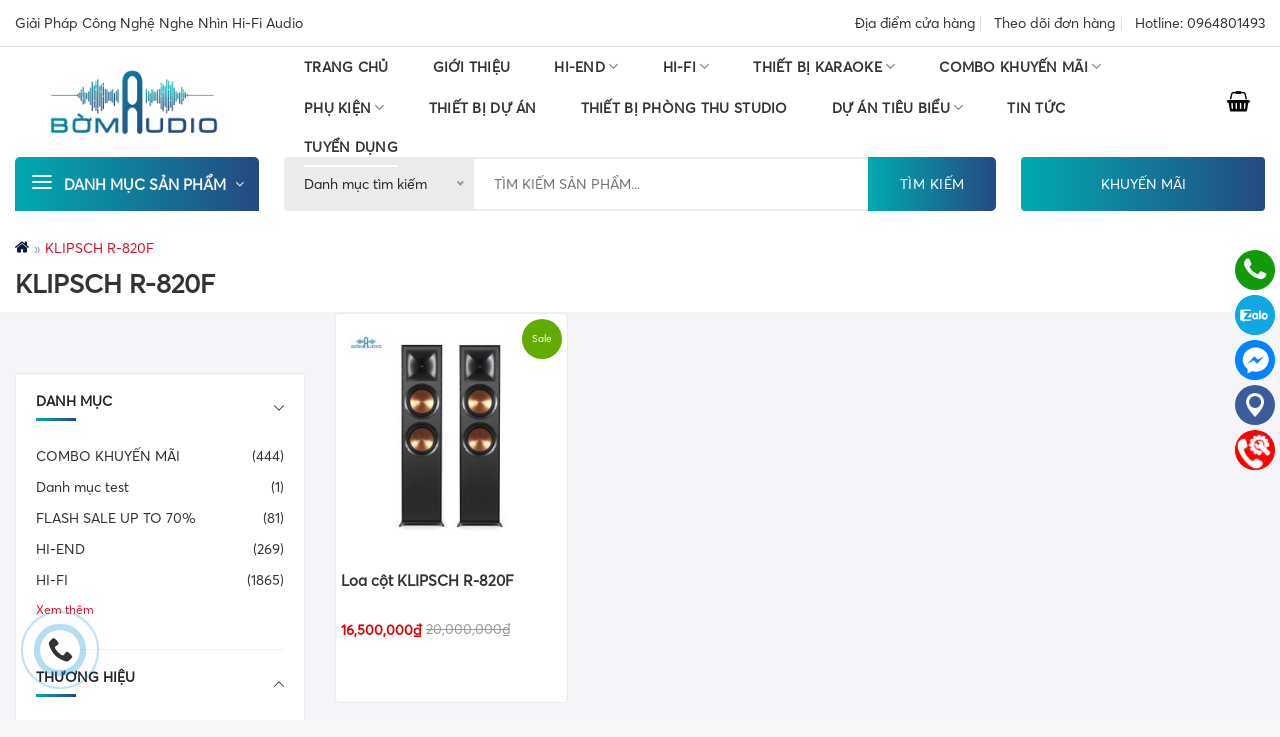

--- FILE ---
content_type: text/html; charset=UTF-8
request_url: https://bomaudio.com/tu-khoa-san-pham/klipsch-r-820f/
body_size: 29750
content:
<!DOCTYPE html>
<!--[if IE 9 ]> <html lang="vi" class="ie9 loading-site no-js"> <![endif]-->
<!--[if IE 8 ]> <html lang="vi" class="ie8 loading-site no-js"> <![endif]-->
<!--[if (gte IE 9)|!(IE)]><!--><html lang="vi" class="loading-site no-js"> <!--<![endif]-->
<head>
	<meta charset="UTF-8" />
	<link rel="profile" href="http://gmpg.org/xfn/11" />
	<link rel="pingback" href="" />

	
<meta name='robots' content='index, follow, max-image-preview:large, max-snippet:-1, max-video-preview:-1' />
<meta name="viewport" content="width=device-width, initial-scale=1, maximum-scale=1" />
	<!-- This site is optimized with the Yoast SEO Premium plugin v18.1 (Yoast SEO v20.5) - https://yoast.com/wordpress/plugins/seo/ -->
	<title>KLIPSCH R-820F - Bờm Audio - Giải Pháp Công Nghệ Nghe Nhìn Hi- Fi Audio</title><link rel="preload" as="style" href="https://fonts.googleapis.com/css?family=%3Aregular%2C%2C%2C%2C&#038;display=swap" /><link rel="stylesheet" href="https://fonts.googleapis.com/css?family=%3Aregular%2C%2C%2C%2C&#038;display=swap" media="print" onload="this.media='all'" /><noscript><link rel="stylesheet" href="https://fonts.googleapis.com/css?family=%3Aregular%2C%2C%2C%2C&#038;display=swap" /></noscript><link rel="preload" as="style" href="https://fonts.googleapis.com/css2?family=Roboto:wght@500&#038;display=swap" /><link rel="stylesheet" href="https://fonts.googleapis.com/css2?family=Roboto:wght@500&#038;display=swap" media="print" onload="this.media='all'" /><noscript><link rel="stylesheet" href="https://fonts.googleapis.com/css2?family=Roboto:wght@500&#038;display=swap" /></noscript>
	<link rel="canonical" href="https://bomaudio.com/tu-khoa-san-pham/klipsch-r-820f/" />
	<meta property="og:locale" content="vi_VN" />
	<meta property="og:type" content="article" />
	<meta property="og:title" content="Lưu trữ KLIPSCH R-820F" />
	<meta property="og:url" content="https://bomaudio.com/tu-khoa-san-pham/klipsch-r-820f/" />
	<meta property="og:site_name" content="Bờm Audio - Giải Pháp Công Nghệ Nghe Nhìn Hi- Fi Audio" />
	<meta name="twitter:card" content="summary_large_image" />
	<script type="application/ld+json" class="yoast-schema-graph">{"@context":"https://schema.org","@graph":[{"@type":"CollectionPage","@id":"https://bomaudio.com/tu-khoa-san-pham/klipsch-r-820f/","url":"https://bomaudio.com/tu-khoa-san-pham/klipsch-r-820f/","name":"KLIPSCH R-820F - Bờm Audio - Giải Pháp Công Nghệ Nghe Nhìn Hi- Fi Audio","isPartOf":{"@id":"https://bomaudio.com/#website"},"primaryImageOfPage":{"@id":"https://bomaudio.com/tu-khoa-san-pham/klipsch-r-820f/#primaryimage"},"image":{"@id":"https://bomaudio.com/tu-khoa-san-pham/klipsch-r-820f/#primaryimage"},"thumbnailUrl":"https://bomaudio.com/wp-content/uploads/2023/04/KLIPSCH-R-820F-1.jpg","breadcrumb":{"@id":"https://bomaudio.com/tu-khoa-san-pham/klipsch-r-820f/#breadcrumb"},"inLanguage":"vi"},{"@type":"ImageObject","inLanguage":"vi","@id":"https://bomaudio.com/tu-khoa-san-pham/klipsch-r-820f/#primaryimage","url":"https://bomaudio.com/wp-content/uploads/2023/04/KLIPSCH-R-820F-1.jpg","contentUrl":"https://bomaudio.com/wp-content/uploads/2023/04/KLIPSCH-R-820F-1.jpg","width":1000,"height":1000,"caption":"KLIPSCH R-820F"},{"@type":"BreadcrumbList","@id":"https://bomaudio.com/tu-khoa-san-pham/klipsch-r-820f/#breadcrumb","itemListElement":[{"@type":"ListItem","position":1,"name":"Trang chủ","item":"https://bomaudio.com/"},{"@type":"ListItem","position":2,"name":"KLIPSCH R-820F"}]},{"@type":"WebSite","@id":"https://bomaudio.com/#website","url":"https://bomaudio.com/","name":"Bờm Audio - Giải Pháp Công Nghệ Nghe Nhìn Hi- Fi Audio","description":"Bờm Audio - Giải Pháp Công Nghệ Nghe Nhìn Hi- Fi Audio","potentialAction":[{"@type":"SearchAction","target":{"@type":"EntryPoint","urlTemplate":"https://bomaudio.com/?s={search_term_string}"},"query-input":"required name=search_term_string"}],"inLanguage":"vi"}]}</script>
	<!-- / Yoast SEO Premium plugin. -->


<link rel='dns-prefetch' href='//cdn.jsdelivr.net' />
<link rel='dns-prefetch' href='//pc.baokim.vn' />
<link rel='dns-prefetch' href='//fonts.googleapis.com' />
<link href='https://fonts.gstatic.com' crossorigin rel='preconnect' />
<link rel="alternate" type="application/rss+xml" title="Dòng thông tin Bờm Audio - Giải Pháp Công Nghệ Nghe Nhìn Hi- Fi Audio &raquo;" href="https://bomaudio.com/feed/" />
<link rel="alternate" type="application/rss+xml" title="Bờm Audio - Giải Pháp Công Nghệ Nghe Nhìn Hi- Fi Audio &raquo; Dòng bình luận" href="https://bomaudio.com/comments/feed/" />
<link rel="alternate" type="application/rss+xml" title="Nguồn cấp Bờm Audio - Giải Pháp Công Nghệ Nghe Nhìn Hi- Fi Audio &raquo; KLIPSCH R-820F Tag" href="https://bomaudio.com/tu-khoa-san-pham/klipsch-r-820f/feed/" />
<link rel="prefetch" href="https://bomaudio.com/wp-content/themes/flatsome/assets/js/chunk.countup.fe2c1016.js" />
<link rel="prefetch" href="https://bomaudio.com/wp-content/themes/flatsome/assets/js/chunk.sticky-sidebar.a58a6557.js" />
<link rel="prefetch" href="https://bomaudio.com/wp-content/themes/flatsome/assets/js/chunk.tooltips.29144c1c.js" />
<link rel="prefetch" href="https://bomaudio.com/wp-content/themes/flatsome/assets/js/chunk.vendors-popups.947eca5c.js" />
<link rel="prefetch" href="https://bomaudio.com/wp-content/themes/flatsome/assets/js/chunk.vendors-slider.f0d2cbc9.js" />
<style id='wp-img-auto-sizes-contain-inline-css' type='text/css'>
img:is([sizes=auto i],[sizes^="auto," i]){contain-intrinsic-size:3000px 1500px}
/*# sourceURL=wp-img-auto-sizes-contain-inline-css */
</style>
<style id='wp-emoji-styles-inline-css' type='text/css'>

	img.wp-smiley, img.emoji {
		display: inline !important;
		border: none !important;
		box-shadow: none !important;
		height: 1em !important;
		width: 1em !important;
		margin: 0 0.07em !important;
		vertical-align: -0.1em !important;
		background: none !important;
		padding: 0 !important;
	}
/*# sourceURL=wp-emoji-styles-inline-css */
</style>
<style id='wp-block-library-inline-css' type='text/css'>
:root{--wp-block-synced-color:#7a00df;--wp-block-synced-color--rgb:122,0,223;--wp-bound-block-color:var(--wp-block-synced-color);--wp-editor-canvas-background:#ddd;--wp-admin-theme-color:#007cba;--wp-admin-theme-color--rgb:0,124,186;--wp-admin-theme-color-darker-10:#006ba1;--wp-admin-theme-color-darker-10--rgb:0,107,160.5;--wp-admin-theme-color-darker-20:#005a87;--wp-admin-theme-color-darker-20--rgb:0,90,135;--wp-admin-border-width-focus:2px}@media (min-resolution:192dpi){:root{--wp-admin-border-width-focus:1.5px}}.wp-element-button{cursor:pointer}:root .has-very-light-gray-background-color{background-color:#eee}:root .has-very-dark-gray-background-color{background-color:#313131}:root .has-very-light-gray-color{color:#eee}:root .has-very-dark-gray-color{color:#313131}:root .has-vivid-green-cyan-to-vivid-cyan-blue-gradient-background{background:linear-gradient(135deg,#00d084,#0693e3)}:root .has-purple-crush-gradient-background{background:linear-gradient(135deg,#34e2e4,#4721fb 50%,#ab1dfe)}:root .has-hazy-dawn-gradient-background{background:linear-gradient(135deg,#faaca8,#dad0ec)}:root .has-subdued-olive-gradient-background{background:linear-gradient(135deg,#fafae1,#67a671)}:root .has-atomic-cream-gradient-background{background:linear-gradient(135deg,#fdd79a,#004a59)}:root .has-nightshade-gradient-background{background:linear-gradient(135deg,#330968,#31cdcf)}:root .has-midnight-gradient-background{background:linear-gradient(135deg,#020381,#2874fc)}:root{--wp--preset--font-size--normal:16px;--wp--preset--font-size--huge:42px}.has-regular-font-size{font-size:1em}.has-larger-font-size{font-size:2.625em}.has-normal-font-size{font-size:var(--wp--preset--font-size--normal)}.has-huge-font-size{font-size:var(--wp--preset--font-size--huge)}.has-text-align-center{text-align:center}.has-text-align-left{text-align:left}.has-text-align-right{text-align:right}.has-fit-text{white-space:nowrap!important}#end-resizable-editor-section{display:none}.aligncenter{clear:both}.items-justified-left{justify-content:flex-start}.items-justified-center{justify-content:center}.items-justified-right{justify-content:flex-end}.items-justified-space-between{justify-content:space-between}.screen-reader-text{border:0;clip-path:inset(50%);height:1px;margin:-1px;overflow:hidden;padding:0;position:absolute;width:1px;word-wrap:normal!important}.screen-reader-text:focus{background-color:#ddd;clip-path:none;color:#444;display:block;font-size:1em;height:auto;left:5px;line-height:normal;padding:15px 23px 14px;text-decoration:none;top:5px;width:auto;z-index:100000}html :where(.has-border-color){border-style:solid}html :where([style*=border-top-color]){border-top-style:solid}html :where([style*=border-right-color]){border-right-style:solid}html :where([style*=border-bottom-color]){border-bottom-style:solid}html :where([style*=border-left-color]){border-left-style:solid}html :where([style*=border-width]){border-style:solid}html :where([style*=border-top-width]){border-top-style:solid}html :where([style*=border-right-width]){border-right-style:solid}html :where([style*=border-bottom-width]){border-bottom-style:solid}html :where([style*=border-left-width]){border-left-style:solid}html :where(img[class*=wp-image-]){height:auto;max-width:100%}:where(figure){margin:0 0 1em}html :where(.is-position-sticky){--wp-admin--admin-bar--position-offset:var(--wp-admin--admin-bar--height,0px)}@media screen and (max-width:600px){html :where(.is-position-sticky){--wp-admin--admin-bar--position-offset:0px}}

/*# sourceURL=wp-block-library-inline-css */
</style><style id='global-styles-inline-css' type='text/css'>
:root{--wp--preset--aspect-ratio--square: 1;--wp--preset--aspect-ratio--4-3: 4/3;--wp--preset--aspect-ratio--3-4: 3/4;--wp--preset--aspect-ratio--3-2: 3/2;--wp--preset--aspect-ratio--2-3: 2/3;--wp--preset--aspect-ratio--16-9: 16/9;--wp--preset--aspect-ratio--9-16: 9/16;--wp--preset--color--black: #000000;--wp--preset--color--cyan-bluish-gray: #abb8c3;--wp--preset--color--white: #ffffff;--wp--preset--color--pale-pink: #f78da7;--wp--preset--color--vivid-red: #cf2e2e;--wp--preset--color--luminous-vivid-orange: #ff6900;--wp--preset--color--luminous-vivid-amber: #fcb900;--wp--preset--color--light-green-cyan: #7bdcb5;--wp--preset--color--vivid-green-cyan: #00d084;--wp--preset--color--pale-cyan-blue: #8ed1fc;--wp--preset--color--vivid-cyan-blue: #0693e3;--wp--preset--color--vivid-purple: #9b51e0;--wp--preset--gradient--vivid-cyan-blue-to-vivid-purple: linear-gradient(135deg,rgb(6,147,227) 0%,rgb(155,81,224) 100%);--wp--preset--gradient--light-green-cyan-to-vivid-green-cyan: linear-gradient(135deg,rgb(122,220,180) 0%,rgb(0,208,130) 100%);--wp--preset--gradient--luminous-vivid-amber-to-luminous-vivid-orange: linear-gradient(135deg,rgb(252,185,0) 0%,rgb(255,105,0) 100%);--wp--preset--gradient--luminous-vivid-orange-to-vivid-red: linear-gradient(135deg,rgb(255,105,0) 0%,rgb(207,46,46) 100%);--wp--preset--gradient--very-light-gray-to-cyan-bluish-gray: linear-gradient(135deg,rgb(238,238,238) 0%,rgb(169,184,195) 100%);--wp--preset--gradient--cool-to-warm-spectrum: linear-gradient(135deg,rgb(74,234,220) 0%,rgb(151,120,209) 20%,rgb(207,42,186) 40%,rgb(238,44,130) 60%,rgb(251,105,98) 80%,rgb(254,248,76) 100%);--wp--preset--gradient--blush-light-purple: linear-gradient(135deg,rgb(255,206,236) 0%,rgb(152,150,240) 100%);--wp--preset--gradient--blush-bordeaux: linear-gradient(135deg,rgb(254,205,165) 0%,rgb(254,45,45) 50%,rgb(107,0,62) 100%);--wp--preset--gradient--luminous-dusk: linear-gradient(135deg,rgb(255,203,112) 0%,rgb(199,81,192) 50%,rgb(65,88,208) 100%);--wp--preset--gradient--pale-ocean: linear-gradient(135deg,rgb(255,245,203) 0%,rgb(182,227,212) 50%,rgb(51,167,181) 100%);--wp--preset--gradient--electric-grass: linear-gradient(135deg,rgb(202,248,128) 0%,rgb(113,206,126) 100%);--wp--preset--gradient--midnight: linear-gradient(135deg,rgb(2,3,129) 0%,rgb(40,116,252) 100%);--wp--preset--font-size--small: 13px;--wp--preset--font-size--medium: 20px;--wp--preset--font-size--large: 36px;--wp--preset--font-size--x-large: 42px;--wp--preset--spacing--20: 0.44rem;--wp--preset--spacing--30: 0.67rem;--wp--preset--spacing--40: 1rem;--wp--preset--spacing--50: 1.5rem;--wp--preset--spacing--60: 2.25rem;--wp--preset--spacing--70: 3.38rem;--wp--preset--spacing--80: 5.06rem;--wp--preset--shadow--natural: 6px 6px 9px rgba(0, 0, 0, 0.2);--wp--preset--shadow--deep: 12px 12px 50px rgba(0, 0, 0, 0.4);--wp--preset--shadow--sharp: 6px 6px 0px rgba(0, 0, 0, 0.2);--wp--preset--shadow--outlined: 6px 6px 0px -3px rgb(255, 255, 255), 6px 6px rgb(0, 0, 0);--wp--preset--shadow--crisp: 6px 6px 0px rgb(0, 0, 0);}:where(.is-layout-flex){gap: 0.5em;}:where(.is-layout-grid){gap: 0.5em;}body .is-layout-flex{display: flex;}.is-layout-flex{flex-wrap: wrap;align-items: center;}.is-layout-flex > :is(*, div){margin: 0;}body .is-layout-grid{display: grid;}.is-layout-grid > :is(*, div){margin: 0;}:where(.wp-block-columns.is-layout-flex){gap: 2em;}:where(.wp-block-columns.is-layout-grid){gap: 2em;}:where(.wp-block-post-template.is-layout-flex){gap: 1.25em;}:where(.wp-block-post-template.is-layout-grid){gap: 1.25em;}.has-black-color{color: var(--wp--preset--color--black) !important;}.has-cyan-bluish-gray-color{color: var(--wp--preset--color--cyan-bluish-gray) !important;}.has-white-color{color: var(--wp--preset--color--white) !important;}.has-pale-pink-color{color: var(--wp--preset--color--pale-pink) !important;}.has-vivid-red-color{color: var(--wp--preset--color--vivid-red) !important;}.has-luminous-vivid-orange-color{color: var(--wp--preset--color--luminous-vivid-orange) !important;}.has-luminous-vivid-amber-color{color: var(--wp--preset--color--luminous-vivid-amber) !important;}.has-light-green-cyan-color{color: var(--wp--preset--color--light-green-cyan) !important;}.has-vivid-green-cyan-color{color: var(--wp--preset--color--vivid-green-cyan) !important;}.has-pale-cyan-blue-color{color: var(--wp--preset--color--pale-cyan-blue) !important;}.has-vivid-cyan-blue-color{color: var(--wp--preset--color--vivid-cyan-blue) !important;}.has-vivid-purple-color{color: var(--wp--preset--color--vivid-purple) !important;}.has-black-background-color{background-color: var(--wp--preset--color--black) !important;}.has-cyan-bluish-gray-background-color{background-color: var(--wp--preset--color--cyan-bluish-gray) !important;}.has-white-background-color{background-color: var(--wp--preset--color--white) !important;}.has-pale-pink-background-color{background-color: var(--wp--preset--color--pale-pink) !important;}.has-vivid-red-background-color{background-color: var(--wp--preset--color--vivid-red) !important;}.has-luminous-vivid-orange-background-color{background-color: var(--wp--preset--color--luminous-vivid-orange) !important;}.has-luminous-vivid-amber-background-color{background-color: var(--wp--preset--color--luminous-vivid-amber) !important;}.has-light-green-cyan-background-color{background-color: var(--wp--preset--color--light-green-cyan) !important;}.has-vivid-green-cyan-background-color{background-color: var(--wp--preset--color--vivid-green-cyan) !important;}.has-pale-cyan-blue-background-color{background-color: var(--wp--preset--color--pale-cyan-blue) !important;}.has-vivid-cyan-blue-background-color{background-color: var(--wp--preset--color--vivid-cyan-blue) !important;}.has-vivid-purple-background-color{background-color: var(--wp--preset--color--vivid-purple) !important;}.has-black-border-color{border-color: var(--wp--preset--color--black) !important;}.has-cyan-bluish-gray-border-color{border-color: var(--wp--preset--color--cyan-bluish-gray) !important;}.has-white-border-color{border-color: var(--wp--preset--color--white) !important;}.has-pale-pink-border-color{border-color: var(--wp--preset--color--pale-pink) !important;}.has-vivid-red-border-color{border-color: var(--wp--preset--color--vivid-red) !important;}.has-luminous-vivid-orange-border-color{border-color: var(--wp--preset--color--luminous-vivid-orange) !important;}.has-luminous-vivid-amber-border-color{border-color: var(--wp--preset--color--luminous-vivid-amber) !important;}.has-light-green-cyan-border-color{border-color: var(--wp--preset--color--light-green-cyan) !important;}.has-vivid-green-cyan-border-color{border-color: var(--wp--preset--color--vivid-green-cyan) !important;}.has-pale-cyan-blue-border-color{border-color: var(--wp--preset--color--pale-cyan-blue) !important;}.has-vivid-cyan-blue-border-color{border-color: var(--wp--preset--color--vivid-cyan-blue) !important;}.has-vivid-purple-border-color{border-color: var(--wp--preset--color--vivid-purple) !important;}.has-vivid-cyan-blue-to-vivid-purple-gradient-background{background: var(--wp--preset--gradient--vivid-cyan-blue-to-vivid-purple) !important;}.has-light-green-cyan-to-vivid-green-cyan-gradient-background{background: var(--wp--preset--gradient--light-green-cyan-to-vivid-green-cyan) !important;}.has-luminous-vivid-amber-to-luminous-vivid-orange-gradient-background{background: var(--wp--preset--gradient--luminous-vivid-amber-to-luminous-vivid-orange) !important;}.has-luminous-vivid-orange-to-vivid-red-gradient-background{background: var(--wp--preset--gradient--luminous-vivid-orange-to-vivid-red) !important;}.has-very-light-gray-to-cyan-bluish-gray-gradient-background{background: var(--wp--preset--gradient--very-light-gray-to-cyan-bluish-gray) !important;}.has-cool-to-warm-spectrum-gradient-background{background: var(--wp--preset--gradient--cool-to-warm-spectrum) !important;}.has-blush-light-purple-gradient-background{background: var(--wp--preset--gradient--blush-light-purple) !important;}.has-blush-bordeaux-gradient-background{background: var(--wp--preset--gradient--blush-bordeaux) !important;}.has-luminous-dusk-gradient-background{background: var(--wp--preset--gradient--luminous-dusk) !important;}.has-pale-ocean-gradient-background{background: var(--wp--preset--gradient--pale-ocean) !important;}.has-electric-grass-gradient-background{background: var(--wp--preset--gradient--electric-grass) !important;}.has-midnight-gradient-background{background: var(--wp--preset--gradient--midnight) !important;}.has-small-font-size{font-size: var(--wp--preset--font-size--small) !important;}.has-medium-font-size{font-size: var(--wp--preset--font-size--medium) !important;}.has-large-font-size{font-size: var(--wp--preset--font-size--large) !important;}.has-x-large-font-size{font-size: var(--wp--preset--font-size--x-large) !important;}
/*# sourceURL=global-styles-inline-css */
</style>

<style id='classic-theme-styles-inline-css' type='text/css'>
/*! This file is auto-generated */
.wp-block-button__link{color:#fff;background-color:#32373c;border-radius:9999px;box-shadow:none;text-decoration:none;padding:calc(.667em + 2px) calc(1.333em + 2px);font-size:1.125em}.wp-block-file__button{background:#32373c;color:#fff;text-decoration:none}
/*# sourceURL=/wp-includes/css/classic-themes.min.css */
</style>
<link data-minify="1" rel='stylesheet' id='contact-form-7-css' href='https://bomaudio.com/wp-content/cache/min/1/wp-content/plugins/contact-form-7/includes/css/styles.css?ver=1760001446' type='text/css' media='all' />
<link data-minify="1" rel='stylesheet' id='devvn-plugin-css-flatsome-elements-css' href='https://bomaudio.com/wp-content/cache/min/1/wp-content/plugins/devvn-flatsome-elements/css/devvn-flatsome-elements.css?ver=1760001446' type='text/css' media='all' />
<link rel='stylesheet' id='kk-star-ratings-css' href='https://bomaudio.com/wp-content/plugins/kk-star-ratings/src/core/public/css/kk-star-ratings.min.css?ver=5.2.10' type='text/css' media='all' />
<style id='woocommerce-inline-inline-css' type='text/css'>
.woocommerce form .form-row .required { visibility: visible; }
/*# sourceURL=woocommerce-inline-inline-css */
</style>
<link data-minify="1" rel='stylesheet' id='pwb-styles-frontend-css' href='https://bomaudio.com/wp-content/cache/min/1/wp-content/plugins/perfect-woocommerce-brands/build/frontend/css/style.css?ver=1760001446' type='text/css' media='all' />
<link data-minify="1" rel='stylesheet' id='flatsome-swatches-frontend-css' href='https://bomaudio.com/wp-content/cache/min/1/wp-content/themes/flatsome/assets/css/extensions/flatsome-swatches-frontend.css?ver=1760001446' type='text/css' media='all' />
<link data-minify="1" rel='stylesheet' id='bk-popup-css' href='https://bomaudio.com/wp-content/cache/min/1/css/bk.css?ver=1760001446' type='text/css' media='all' />
<link data-minify="1" rel='stylesheet' id='flatsome-main-css' href='https://bomaudio.com/wp-content/cache/min/1/wp-content/themes/flatsome/assets/css/flatsome.css?ver=1760001446' type='text/css' media='all' />
<style id='flatsome-main-inline-css' type='text/css'>
@font-face {
				font-family: "fl-icons";
				font-display: block;
				src: url(https://bomaudio.com/wp-content/themes/flatsome/assets/css/icons/fl-icons.eot?v=3.15.4);
				src:
					url(https://bomaudio.com/wp-content/themes/flatsome/assets/css/icons/fl-icons.eot#iefix?v=3.15.4) format("embedded-opentype"),
					url(https://bomaudio.com/wp-content/themes/flatsome/assets/css/icons/fl-icons.woff2?v=3.15.4) format("woff2"),
					url(https://bomaudio.com/wp-content/themes/flatsome/assets/css/icons/fl-icons.ttf?v=3.15.4) format("truetype"),
					url(https://bomaudio.com/wp-content/themes/flatsome/assets/css/icons/fl-icons.woff?v=3.15.4) format("woff"),
					url(https://bomaudio.com/wp-content/themes/flatsome/assets/css/icons/fl-icons.svg?v=3.15.4#fl-icons) format("svg");
			}
/*# sourceURL=flatsome-main-inline-css */
</style>
<link data-minify="1" rel='stylesheet' id='flatsome-shop-css' href='https://bomaudio.com/wp-content/cache/min/1/wp-content/themes/flatsome/assets/css/flatsome-shop.css?ver=1760001446' type='text/css' media='all' />
<link data-minify="1" rel='stylesheet' id='flatsome-style-css' href='https://bomaudio.com/wp-content/cache/min/1/wp-content/themes/devvn-child/style.css?ver=1760001446' type='text/css' media='all' />
<link data-minify="1" rel='stylesheet' id='devvn-onepage-checkout-css' href='https://bomaudio.com/wp-content/cache/min/1/wp-content/plugins/devvn-onepage-checkout/css/onepage-checkout.css?ver=1760001446' type='text/css' media='all' />

<style id='rocket-lazyload-inline-css' type='text/css'>
.rll-youtube-player{position:relative;padding-bottom:56.23%;height:0;overflow:hidden;max-width:100%;}.rll-youtube-player:focus-within{outline: 2px solid currentColor;outline-offset: 5px;}.rll-youtube-player iframe{position:absolute;top:0;left:0;width:100%;height:100%;z-index:100;background:0 0}.rll-youtube-player img{bottom:0;display:block;left:0;margin:auto;max-width:100%;width:100%;position:absolute;right:0;top:0;border:none;height:auto;-webkit-transition:.4s all;-moz-transition:.4s all;transition:.4s all}.rll-youtube-player img:hover{-webkit-filter:brightness(75%)}.rll-youtube-player .play{height:100%;width:100%;left:0;top:0;position:absolute;background:url(https://bomaudio.com/wp-content/plugins/wp-rocket/assets/img/youtube.png) no-repeat center;background-color: transparent !important;cursor:pointer;border:none;}
/*# sourceURL=rocket-lazyload-inline-css */
</style>
<script type="text/javascript" src="https://bomaudio.com/wp-includes/js/jquery/jquery.min.js?ver=3.7.1" id="jquery-core-js" defer></script>

<link rel="https://api.w.org/" href="https://bomaudio.com/wp-json/" /><link rel="alternate" title="JSON" type="application/json" href="https://bomaudio.com/wp-json/wp/v2/product_tag/641" /><link rel="EditURI" type="application/rsd+xml" title="RSD" href="https://bomaudio.com/xmlrpc.php?rsd" />
<!-- Google tag (gtag.js) -->
<script async src="https://www.googletagmanager.com/gtag/js?id=G-HLT6Q72B5F"></script>
<script>
  window.dataLayer = window.dataLayer || [];
  function gtag(){dataLayer.push(arguments);}
  gtag('js', new Date());

  gtag('config', 'G-HLT6Q72B5F');
</script>
<script src="https://chat-plugin.pancake.vn/main/auto?page_id=web_bomaudio" defer></script>


<!-- Google Tag Manager -->
<script>(function(w,d,s,l,i){w[l]=w[l]||[];w[l].push({'gtm.start':
new Date().getTime(),event:'gtm.js'});var f=d.getElementsByTagName(s)[0],
j=d.createElement(s),dl=l!='dataLayer'?'&l='+l:'';j.async=true;j.src=
'https://www.googletagmanager.com/gtm.js?id='+i+dl;f.parentNode.insertBefore(j,f);
})(window,document,'script','dataLayer','GTM-5Z7SSLB4');</script>
<!-- End Google Tag Manager -->


<meta name="facebook-domain-verification" content="8iasxbw2lyr00raet5r5l0d5lxc8yw" /><!-- Meta Pixel Code -->
<script>
!function(f,b,e,v,n,t,s)
{if(f.fbq)return;n=f.fbq=function(){n.callMethod?
n.callMethod.apply(n,arguments):n.queue.push(arguments)};
if(!f._fbq)f._fbq=n;n.push=n;n.loaded=!0;n.version='2.0';
n.queue=[];t=b.createElement(e);t.async=!0;
t.src=v;s=b.getElementsByTagName(e)[0];
s.parentNode.insertBefore(t,s)}(window, document,'script',
'https://connect.facebook.net/en_US/fbevents.js');
fbq('init', '460893592798522');
fbq('track', 'PageView');
</script>
<noscript><img height="1" width="1" style="display:none"
src="https://www.facebook.com/tr?id=460893592798522&ev=PageView&noscript=1"
/></noscript>
<!-- End Meta Pixel Code -->



<!-- Meta Pixel Code -->
<script>
!function(f,b,e,v,n,t,s)
{if(f.fbq)return;n=f.fbq=function(){n.callMethod?
n.callMethod.apply(n,arguments):n.queue.push(arguments)};
if(!f._fbq)f._fbq=n;n.push=n;n.loaded=!0;n.version='2.0';
n.queue=[];t=b.createElement(e);t.async=!0;
t.src=v;s=b.getElementsByTagName(e)[0];
s.parentNode.insertBefore(t,s)}(window, document,'script',
'https://connect.facebook.net/en_US/fbevents.js');
fbq('init', '357811427267555');
fbq('track', 'PageView');
</script>
<noscript><img height="1" width="1" style="display:none"
src="https://www.facebook.com/tr?id=357811427267555&ev=PageView&noscript=1"
/></noscript>
<!-- End Meta Pixel Code -->
<style>.bg{opacity: 0; transition: opacity 1s; -webkit-transition: opacity 1s;} .bg-loaded{opacity: 1;}</style><!--[if IE]><link rel="stylesheet" type="text/css" href="https://bomaudio.com/wp-content/themes/flatsome/assets/css/ie-fallback.css"><script src="//cdnjs.cloudflare.com/ajax/libs/html5shiv/3.6.1/html5shiv.js"></script><script>var head = document.getElementsByTagName('head')[0],style = document.createElement('style');style.type = 'text/css';style.styleSheet.cssText = ':before,:after{content:none !important';head.appendChild(style);setTimeout(function(){head.removeChild(style);}, 0);</script><script src="https://bomaudio.com/wp-content/themes/flatsome/assets/libs/ie-flexibility.js"></script><![endif]--><link rel="preconnect" href="https://fonts.googleapis.com">
<link rel="preconnect" href="https://fonts.gstatic.com" crossorigin>

<meta name="google-site-verification" content="OCfqAXsZaABC5tv49ZydO1wxxQxGSKaDIRugNZwzxSA" />
	<noscript><style>.woocommerce-product-gallery{ opacity: 1 !important; }</style></noscript>
	<link rel="icon" href="https://bomaudio.com/wp-content/uploads/2023/04/cropped-favicon-32x32.png" sizes="32x32" />
<link rel="icon" href="https://bomaudio.com/wp-content/uploads/2023/04/cropped-favicon-192x192.png" sizes="192x192" />
<link rel="apple-touch-icon" href="https://bomaudio.com/wp-content/uploads/2023/04/cropped-favicon-180x180.png" />
<meta name="msapplication-TileImage" content="https://bomaudio.com/wp-content/uploads/2023/04/cropped-favicon-270x270.png" />
<style id="custom-css" type="text/css">:root {--primary-color: #0d1d41;}.container-width, .full-width .ubermenu-nav, .container, .row{max-width: 1430px}.row.row-collapse{max-width: 1400px}.row.row-small{max-width: 1422.5px}.row.row-large{max-width: 1460px}.header-main{height: 110px}#logo img{max-height: 110px}#logo{width:237px;}.header-bottom{min-height: 48px}.header-top{min-height: 30px}.transparent .header-main{height: 90px}.transparent #logo img{max-height: 90px}.has-transparent + .page-title:first-of-type,.has-transparent + #main > .page-title,.has-transparent + #main > div > .page-title,.has-transparent + #main .page-header-wrapper:first-of-type .page-title{padding-top: 170px;}.header.show-on-scroll,.stuck .header-main{height:71px!important}.stuck #logo img{max-height: 71px!important}.header-bg-color {background-color: #ffffff}.header-bottom {background-color: #ffffff}.top-bar-nav > li > a{line-height: 16px }.header-main .nav > li > a{line-height: 16px }.stuck .header-main .nav > li > a{line-height: 50px }.header-bottom-nav > li > a{line-height: 28px }@media (max-width: 549px) {.header-main{height: 70px}#logo img{max-height: 70px}}.header-top{background-color:#ffffff!important;}/* Color */.accordion-title.active, .has-icon-bg .icon .icon-inner,.logo a, .primary.is-underline, .primary.is-link, .badge-outline .badge-inner, .nav-outline > li.active> a,.nav-outline >li.active > a, .cart-icon strong,[data-color='primary'], .is-outline.primary{color: #0d1d41;}/* Color !important */[data-text-color="primary"]{color: #0d1d41!important;}/* Background Color */[data-text-bg="primary"]{background-color: #0d1d41;}/* Background */.scroll-to-bullets a,.featured-title, .label-new.menu-item > a:after, .nav-pagination > li > .current,.nav-pagination > li > span:hover,.nav-pagination > li > a:hover,.has-hover:hover .badge-outline .badge-inner,button[type="submit"], .button.wc-forward:not(.checkout):not(.checkout-button), .button.submit-button, .button.primary:not(.is-outline),.featured-table .title,.is-outline:hover, .has-icon:hover .icon-label,.nav-dropdown-bold .nav-column li > a:hover, .nav-dropdown.nav-dropdown-bold > li > a:hover, .nav-dropdown-bold.dark .nav-column li > a:hover, .nav-dropdown.nav-dropdown-bold.dark > li > a:hover, .header-vertical-menu__opener ,.is-outline:hover, .tagcloud a:hover,.grid-tools a, input[type='submit']:not(.is-form), .box-badge:hover .box-text, input.button.alt,.nav-box > li > a:hover,.nav-box > li.active > a,.nav-pills > li.active > a ,.current-dropdown .cart-icon strong, .cart-icon:hover strong, .nav-line-bottom > li > a:before, .nav-line-grow > li > a:before, .nav-line > li > a:before,.banner, .header-top, .slider-nav-circle .flickity-prev-next-button:hover svg, .slider-nav-circle .flickity-prev-next-button:hover .arrow, .primary.is-outline:hover, .button.primary:not(.is-outline), input[type='submit'].primary, input[type='submit'].primary, input[type='reset'].button, input[type='button'].primary, .badge-inner{background-color: #0d1d41;}/* Border */.nav-vertical.nav-tabs > li.active > a,.scroll-to-bullets a.active,.nav-pagination > li > .current,.nav-pagination > li > span:hover,.nav-pagination > li > a:hover,.has-hover:hover .badge-outline .badge-inner,.accordion-title.active,.featured-table,.is-outline:hover, .tagcloud a:hover,blockquote, .has-border, .cart-icon strong:after,.cart-icon strong,.blockUI:before, .processing:before,.loading-spin, .slider-nav-circle .flickity-prev-next-button:hover svg, .slider-nav-circle .flickity-prev-next-button:hover .arrow, .primary.is-outline:hover{border-color: #0d1d41}.nav-tabs > li.active > a{border-top-color: #0d1d41}.widget_shopping_cart_content .blockUI.blockOverlay:before { border-left-color: #0d1d41 }.woocommerce-checkout-review-order .blockUI.blockOverlay:before { border-left-color: #0d1d41 }/* Fill */.slider .flickity-prev-next-button:hover svg,.slider .flickity-prev-next-button:hover .arrow{fill: #0d1d41;}/* Background Color */[data-icon-label]:after, .secondary.is-underline:hover,.secondary.is-outline:hover,.icon-label,.button.secondary:not(.is-outline),.button.alt:not(.is-outline), .badge-inner.on-sale, .button.checkout, .single_add_to_cart_button, .current .breadcrumb-step{ background-color:#da511f; }[data-text-bg="secondary"]{background-color: #da511f;}/* Color */.secondary.is-underline,.secondary.is-link, .secondary.is-outline,.stars a.active, .star-rating:before, .woocommerce-page .star-rating:before,.star-rating span:before, .color-secondary{color: #da511f}/* Color !important */[data-text-color="secondary"]{color: #da511f!important;}/* Border */.secondary.is-outline:hover{border-color:#da511f}.success.is-underline:hover,.success.is-outline:hover,.success{background-color: #72b431}.success-color, .success.is-link, .success.is-outline{color: #72b431;}.success-border{border-color: #72b431!important;}/* Color !important */[data-text-color="success"]{color: #72b431!important;}/* Background Color */[data-text-bg="success"]{background-color: #72b431;}.alert.is-underline:hover,.alert.is-outline:hover,.alert{background-color: #ec0303}.alert.is-link, .alert.is-outline, .color-alert{color: #ec0303;}/* Color !important */[data-text-color="alert"]{color: #ec0303!important;}/* Background Color */[data-text-bg="alert"]{background-color: #ec0303;}body{font-size: 100%;}@media screen and (max-width: 549px){body{font-size: 100%;}}body{color: #212529}h1,h2,h3,h4,h5,h6,.heading-font{color: #212529;}.breadcrumbs{text-transform: none;}a{color: #333333;}a:hover{color: #0d1d41;}.tagcloud a:hover{border-color: #0d1d41;background-color: #0d1d41;}.widget a{color: #333333;}.widget a:hover{color: #0d1d41;}.widget .tagcloud a:hover{border-color: #0d1d41; background-color: #0d1d41;}.star-rating span:before,.star-rating:before, .woocommerce-page .star-rating:before, .stars a:hover:after, .stars a.active:after{color: #ffc74d}.price del, .product_list_widget del, del .woocommerce-Price-amount { color: #db0000; }ins .woocommerce-Price-amount { color: #db0000; }@media screen and (min-width: 550px){.products .box-vertical .box-image{min-width: 300px!important;width: 300px!important;}}.footer-1{background-color: #f6f6f6}.footer-2{background-color: #333333}.absolute-footer, html{background-color: #f8f8f8}button[name='update_cart'] { display: none; }.header-vertical-menu__opener, .header-vertical-menu__fly-out{width: 222px}.header-vertical-menu__opener{background-color: #022844}/* Custom CSS */@media only screen and (max-width: 549px){.devvn_list_icon_mobile_bottom.devvn_list_product_page ul {justify-content: flex-start !important;}}body.page-template.page-template-page-my-account .page-wrapper {padding-top: 20px;}.devvn_star_rating span.devvn_count {display: none;}p.isures-label--combo span {display: block;color: #ee4d2d;font-size: 20px;font-weight: 700;}form#commentform input:not(input#submit) {background: #fff;}.devvn_list_cam_ket ul,.devvn_hotline_footer {margin-bottom: 20px;}.off-canvas-center .mfp-content {padding-top: 0;}.off-canvas-center .mfp-content .searchform {max-width: 100%;}.devvn_product_left_featured .devvn_col_featured.col .product-small.box .price-wrapper {text-align: left;}.devvn_product_left_featured .devvn_col_featured.col .product-small.box .price-wrapper .price{justify-content: flex-start;}span.wpcf7-spinner {position: absolute;display: none;}.post-sidebar.product-small.col .price-wrapper {text-align: left;}.post-sidebar .price-wrapper .price {justify-content: flex-start;}.product-info.summary.col-fit.col.entry-summary.product-summary .price-wrapper .price {justify-content: flex-start;}.label-new.menu-item > a:after{content:"New";}.label-hot.menu-item > a:after{content:"Hot";}.label-sale.menu-item > a:after{content:"Sale";}.label-popular.menu-item > a:after{content:"Popular";}</style><style id="flatsome-swatches-css" type="text/css"></style><noscript><style id="rocket-lazyload-nojs-css">.rll-youtube-player, [data-lazy-src]{display:none !important;}</style></noscript>
</head>

<body class="archive tax-product_tag term-klipsch-r-820f term-641 wp-theme-flatsome wp-child-theme-devvn-child theme-flatsome woocommerce woocommerce-page woocommerce-no-js full-width lightbox nav-dropdown-has-arrow nav-dropdown-has-shadow nav-dropdown-has-border">

<!-- Google Tag Manager (noscript) -->
<noscript><iframe src="https://www.googletagmanager.com/ns.html?id=GTM-5Z7SSLB4"
height="0" width="0" style="display:none;visibility:hidden"></iframe></noscript>
<!-- End Google Tag Manager (noscript) -->
<a class="skip-link screen-reader-text" href="#main">Skip to content</a>

<div id="wrapper">

	
	<header id="header" class="header has-sticky sticky-jump">
		<div class="header-wrapper">
			<div id="top-bar" class="header-top hide-for-sticky nav-dark hide-for-medium">
    <div class="flex-row container">
      <div class="flex-col hide-for-medium flex-left">
          <ul class="nav nav-left medium-nav-center nav-small  nav-divided">
              <li class="html custom html_topbar_right">Giải Pháp Công Nghệ Nghe Nhìn Hi-Fi Audio</li><!--
            <div class="devvn_vetical_main_main" data-class="" data-height="">
                <button class="devvn_navbar_header">
                    <span class="devvn_icon_navbar"></span>
                    <span>Danh mục sản phẩm</span>
                    <span class="devvn_icon_down"></span>
                </button>
                <ul class="main-menu">
                                    </ul>
            </div>
            -->          </ul>
      </div>

      <div class="flex-col hide-for-medium flex-center">
          <ul class="nav nav-center nav-small  nav-divided">
                        </ul>
      </div>

      <div class="flex-col hide-for-medium flex-right">
         <ul class="nav top-bar-nav nav-right nav-small  nav-divided">
              <li id="menu-item-10823" class="menu-item menu-item-type-post_type menu-item-object-page menu-item-10823 menu-item-design-default"><a href="https://bomaudio.com/lien-he/" class="nav-top-link">Địa điểm cửa hàng</a></li>
<li id="menu-item-11070" class="menu-item menu-item-type-post_type menu-item-object-page menu-item-11070 menu-item-design-default"><a href="https://bomaudio.com/theo-doi-don-hang/" class="nav-top-link">Theo dõi đơn hàng</a></li>
<li id="menu-item-10824" class="menu-item menu-item-type-custom menu-item-object-custom menu-item-10824 menu-item-design-default"><a href="tel:0964801493" class="nav-top-link">Hotline: 0964801493</a></li>
<!--
            <div class="devvn_vetical_main_main" data-class="" data-height="">
                <button class="devvn_navbar_header">
                    <span class="devvn_icon_navbar"></span>
                    <span>Danh mục sản phẩm</span>
                    <span class="devvn_icon_down"></span>
                </button>
                <ul class="main-menu">
                                    </ul>
            </div>
            -->          </ul>
      </div>

      
    </div>
</div>
<div id="masthead" class="header-main nav-dark">
      <div class="header-inner flex-row container logo-left" role="navigation">

          <!-- Logo -->
          <div id="logo" class="flex-col logo">
            
<!-- Header logo -->
<a href="https://bomaudio.com/" title="Bờm Audio &#8211; Giải Pháp Công Nghệ Nghe Nhìn Hi- Fi Audio - Bờm Audio &#8211; Giải Pháp Công Nghệ Nghe Nhìn Hi- Fi Audio" rel="home">
		<img width="800" height="331" src="data:image/svg+xml,%3Csvg%20xmlns='http://www.w3.org/2000/svg'%20viewBox='0%200%20800%20331'%3E%3C/svg%3E" class="header_logo header-logo" alt="Bờm Audio &#8211; Giải Pháp Công Nghệ Nghe Nhìn Hi- Fi Audio" data-lazy-src="https://bomaudio.com/wp-content/uploads/2023/04/logo-am-ban.png"/><noscript><img width="800" height="331" src="https://bomaudio.com/wp-content/uploads/2023/04/logo-am-ban.png" class="header_logo header-logo" alt="Bờm Audio &#8211; Giải Pháp Công Nghệ Nghe Nhìn Hi- Fi Audio"/></noscript><img  width="800" height="331" src="data:image/svg+xml,%3Csvg%20xmlns='http://www.w3.org/2000/svg'%20viewBox='0%200%20800%20331'%3E%3C/svg%3E" class="header-logo-dark" alt="Bờm Audio &#8211; Giải Pháp Công Nghệ Nghe Nhìn Hi- Fi Audio" data-lazy-src="https://bomaudio.com/wp-content/uploads/2023/04/logo-am-ban.png"/><noscript><img  width="800" height="331" src="https://bomaudio.com/wp-content/uploads/2023/04/logo-am-ban.png" class="header-logo-dark" alt="Bờm Audio &#8211; Giải Pháp Công Nghệ Nghe Nhìn Hi- Fi Audio"/></noscript></a>
          </div>

          <!-- Mobile Left Elements -->
          <div class="flex-col show-for-medium flex-left">
            <ul class="mobile-nav nav nav-left ">
                          </ul>
          </div>

          <!-- Left Elements -->
          <div class="flex-col hide-for-medium flex-left
            flex-grow">
            <ul class="header-nav header-nav-main nav nav-left  nav-uppercase" >
              <li class="html custom html_topbar_left">            <div class="search_container">
                <form role="search" method="get" class="searchform" action="https://bomaudio.com/">
                    <div class="hover_category">
                        <input type="hidden" name="product_cat" id="hidden_category" value="0">
                        <div class="nice-select select_option" tabindex="0"><span class="current">Danh mục tìm kiếm</span>
                            <ul class="list">
                                <li data-value="0" class="option selected focus">Danh mục tìm kiếm</li>
                                                                        <li data-value="flash-sale-up-to-70" class="option ">FLASH SALE UP TO 70%</li>
                                                                            <li data-value="hi-fi" class="option ">HI-FI</li>
                                                                            <li data-value="san-pham-likenew-trung-bay-99" class="option ">SẢN PHẨM LIKENEW</li>
                                                                </ul>
                        </div>
                    </div>
                    <div class="search_box">
                        <input placeholder="Tìm kiếm sản phẩm..." type="text" name="s"
                        value="">
                        <input type="hidden" name="post_type" value="product">
                        <button type="submit"><span class="text">Tìm kiếm</span> <span class="icon" style="display: none"> <i class="icon-search"></i></span></button>
                    </div>
                </form>
            </div>
            <div class="sticky-product-categories-box"><a href="" class="box-show-product-cat">KHUYẾN MÃI </a></div></li><!--
            <div class="devvn_vetical_main_main" data-class="" data-height="">
                <button class="devvn_navbar_header">
                    <span class="devvn_icon_navbar"></span>
                    <span>Danh mục sản phẩm</span>
                    <span class="devvn_icon_down"></span>
                </button>
                <ul class="main-menu">
                                    </ul>
            </div>
            --><li id="menu-item-36478" class="menu-item menu-item-type-post_type menu-item-object-page menu-item-home menu-item-36478 menu-item-design-default"><a href="https://bomaudio.com/" class="nav-top-link">Trang chủ</a></li>
<li id="menu-item-36479" class="menu-item menu-item-type-post_type menu-item-object-page menu-item-36479 menu-item-design-default"><a href="https://bomaudio.com/gioi-thieu/" class="nav-top-link">Giới thiệu</a></li>
<li id="menu-item-27189" class="menu-item menu-item-type-taxonomy menu-item-object-product_cat menu-item-has-children menu-item-27189 menu-item-design-default has-dropdown"><a href="https://bomaudio.com/am-thanh-hi-end/" class="nav-top-link">HI-END<i class="icon-angle-down" ></i></a>
<ul class="sub-menu nav-dropdown nav-dropdown-default">
	<li id="menu-item-27190" class="menu-item menu-item-type-taxonomy menu-item-object-product_cat menu-item-has-children menu-item-27190 nav-dropdown-col"><a href="https://bomaudio.com/loa-hi-end/">Loa HI-END</a>
	<ul class="sub-menu nav-column nav-dropdown-default">
		<li id="menu-item-27191" class="menu-item menu-item-type-taxonomy menu-item-object-product_cat menu-item-27191"><a href="https://bomaudio.com/loa-bookshelf-hi-end/">Loa Bookshelf Hi-End</a></li>
		<li id="menu-item-27193" class="menu-item menu-item-type-taxonomy menu-item-object-product_cat menu-item-27193"><a href="https://bomaudio.com/loa-cot-hi-end/">Loa Cột Hi-End</a></li>
		<li id="menu-item-27192" class="menu-item menu-item-type-taxonomy menu-item-object-product_cat menu-item-27192"><a href="https://bomaudio.com/loa-center-hi-end/">Loa Center Hi-End</a></li>
		<li id="menu-item-27252" class="menu-item menu-item-type-taxonomy menu-item-object-product_cat menu-item-27252"><a href="https://bomaudio.com/loa-subwoofer-hi-end/">Loa Subwoofer Hi-End</a></li>
		<li id="menu-item-28045" class="menu-item menu-item-type-taxonomy menu-item-object-product_cat menu-item-28045"><a href="https://bomaudio.com/loa-treo-tuong-hi-end/">Loa Treo Tường Hi-End</a></li>
	</ul>
</li>
	<li id="menu-item-27198" class="menu-item menu-item-type-taxonomy menu-item-object-product_cat menu-item-has-children menu-item-27198 nav-dropdown-col"><a href="https://bomaudio.com/amply-hi-end/">AMPLY HI-END</a>
	<ul class="sub-menu nav-column nav-dropdown-default">
		<li id="menu-item-27199" class="menu-item menu-item-type-taxonomy menu-item-object-product_cat menu-item-27199"><a href="https://bomaudio.com/amply-nghe-nhac-hi-end/">Amply Nghe Nhạc Hi-End</a></li>
		<li id="menu-item-27197" class="menu-item menu-item-type-taxonomy menu-item-object-product_cat menu-item-27197"><a href="https://bomaudio.com/amply-den-hi-end/">Amply Đèn Hi-End</a></li>
	</ul>
</li>
</ul>
</li>
<li id="menu-item-27194" class="menu-item menu-item-type-taxonomy menu-item-object-product_cat menu-item-has-children menu-item-27194 menu-item-design-default has-dropdown"><a href="https://bomaudio.com/hi-fi/" class="nav-top-link">HI-FI<i class="icon-angle-down" ></i></a>
<ul class="sub-menu nav-dropdown nav-dropdown-default">
	<li id="menu-item-27195" class="menu-item menu-item-type-taxonomy menu-item-object-product_cat menu-item-has-children menu-item-27195 nav-dropdown-col"><a href="https://bomaudio.com/amply-hi-fi/">AMPLY HI-FI</a>
	<ul class="sub-menu nav-column nav-dropdown-default">
		<li id="menu-item-27196" class="menu-item menu-item-type-taxonomy menu-item-object-product_cat menu-item-27196"><a href="https://bomaudio.com/amply-da-kenh/">Amply Đa Kênh</a></li>
		<li id="menu-item-27200" class="menu-item menu-item-type-taxonomy menu-item-object-product_cat menu-item-27200"><a href="https://bomaudio.com/amply-nghe-nhac/">Amply Nghe Nhạc</a></li>
		<li id="menu-item-27202" class="menu-item menu-item-type-taxonomy menu-item-object-product_cat menu-item-27202"><a href="https://bomaudio.com/dau-giai-ma-dac/">Đầu Giải Mã DAC</a></li>
		<li id="menu-item-27201" class="menu-item menu-item-type-taxonomy menu-item-object-product_cat menu-item-27201"><a href="https://bomaudio.com/dau-dune-hd-4k/">Đầu Dune HD 4K</a></li>
		<li id="menu-item-27253" class="menu-item menu-item-type-taxonomy menu-item-object-product_cat menu-item-27253"><a href="https://bomaudio.com/mam-dia-than-dau-cd/">Mâm Đĩa Than, Đầu CD</a></li>
		<li id="menu-item-27255" class="menu-item menu-item-type-taxonomy menu-item-object-product_cat menu-item-27255"><a href="https://bomaudio.com/network-player-amply-san-pham-moi/">Network Player</a></li>
		<li id="menu-item-27257" class="menu-item menu-item-type-taxonomy menu-item-object-product_cat menu-item-27257"><a href="https://bomaudio.com/power-amplifier/">Power Amplifier</a></li>
		<li id="menu-item-27256" class="menu-item menu-item-type-taxonomy menu-item-object-product_cat menu-item-27256"><a href="https://bomaudio.com/pow-mono-block/">Pow &#8211; Mono Block</a></li>
		<li id="menu-item-27254" class="menu-item menu-item-type-taxonomy menu-item-object-product_cat menu-item-27254"><a href="https://bomaudio.com/music-server/">Music Server</a></li>
	</ul>
</li>
	<li id="menu-item-27204" class="menu-item menu-item-type-taxonomy menu-item-object-product_cat menu-item-has-children menu-item-27204 nav-dropdown-col"><a href="https://bomaudio.com/loa-hi-fi/">LOA HI-FI</a>
	<ul class="sub-menu nav-column nav-dropdown-default">
		<li id="menu-item-27208" class="menu-item menu-item-type-taxonomy menu-item-object-product_cat menu-item-27208"><a href="https://bomaudio.com/loa-bookshelf/">Loa Bookshelf</a></li>
		<li id="menu-item-27210" class="menu-item menu-item-type-taxonomy menu-item-object-product_cat menu-item-27210"><a href="https://bomaudio.com/loa-cot/">Loa Cột</a></li>
		<li id="menu-item-27209" class="menu-item menu-item-type-taxonomy menu-item-object-product_cat menu-item-27209"><a href="https://bomaudio.com/loa-center/">Loa Center</a></li>
		<li id="menu-item-27240" class="menu-item menu-item-type-taxonomy menu-item-object-product_cat menu-item-27240"><a href="https://bomaudio.com/loa-subwoofer/">Loa Subwoofer</a></li>
		<li id="menu-item-27241" class="menu-item menu-item-type-taxonomy menu-item-object-product_cat menu-item-27241"><a href="https://bomaudio.com/loa-surround/">Loa Surround &#8211; Atmos</a></li>
		<li id="menu-item-27239" class="menu-item menu-item-type-taxonomy menu-item-object-product_cat menu-item-27239"><a href="https://bomaudio.com/loa-soundbar/">Loa Soundbar</a></li>
		<li id="menu-item-27205" class="menu-item menu-item-type-taxonomy menu-item-object-product_cat menu-item-27205"><a href="https://bomaudio.com/loa-active/">Loa Active</a></li>
		<li id="menu-item-33261" class="menu-item menu-item-type-taxonomy menu-item-object-product_cat menu-item-33261"><a href="https://bomaudio.com/loa-monitor/">Loa Monitor</a></li>
		<li id="menu-item-27489" class="menu-item menu-item-type-taxonomy menu-item-object-product_cat menu-item-27489"><a href="https://bomaudio.com/loa-am-tuong/">Loa Âm Tường</a></li>
		<li id="menu-item-27242" class="menu-item menu-item-type-taxonomy menu-item-object-product_cat menu-item-27242"><a href="https://bomaudio.com/loa-treo-tuong/">Loa Treo Tường</a></li>
		<li id="menu-item-27206" class="menu-item menu-item-type-taxonomy menu-item-object-product_cat menu-item-27206"><a href="https://bomaudio.com/loa-am-tran/">Loa Âm Trần</a></li>
		<li id="menu-item-27207" class="menu-item menu-item-type-taxonomy menu-item-object-product_cat menu-item-27207"><a href="https://bomaudio.com/loa-bluetooth-loa-vi-tinh/">Loa Bluetooth, Loa Vi Tính</a></li>
		<li id="menu-item-27211" class="menu-item menu-item-type-taxonomy menu-item-object-product_cat menu-item-27211"><a href="https://bomaudio.com/loa-ngoai-troi/">Loa Ngoài Trời</a></li>
		<li id="menu-item-34171" class="menu-item menu-item-type-taxonomy menu-item-object-product_cat menu-item-34171"><a href="https://bomaudio.com/loa-cong-nghe/">Loa Công Nghệ</a></li>
	</ul>
</li>
	<li id="menu-item-27272" class="menu-item menu-item-type-taxonomy menu-item-object-product_cat menu-item-27272"><a href="https://bomaudio.com/dan-am-thanh-san-pham-moi/">DÀN ÂM THANH</a></li>
</ul>
</li>
<li id="menu-item-27212" class="menu-item menu-item-type-taxonomy menu-item-object-product_cat menu-item-has-children menu-item-27212 menu-item-design-default has-dropdown"><a href="https://bomaudio.com/karaoke/" class="nav-top-link">THIẾT BỊ KARAOKE<i class="icon-angle-down" ></i></a>
<ul class="sub-menu nav-dropdown nav-dropdown-default">
	<li id="menu-item-27219" class="menu-item menu-item-type-taxonomy menu-item-object-product_cat menu-item-has-children menu-item-27219 nav-dropdown-col"><a href="https://bomaudio.com/loa-karaoke/">LOA KARAOKE</a>
	<ul class="sub-menu nav-column nav-dropdown-default">
		<li id="menu-item-27222" class="menu-item menu-item-type-taxonomy menu-item-object-product_cat menu-item-27222"><a href="https://bomaudio.com/loa-karaoke-active/">Loa Karaoke Active</a></li>
		<li id="menu-item-27720" class="menu-item menu-item-type-taxonomy menu-item-object-product_cat menu-item-27720"><a href="https://bomaudio.com/loa-karaoke-full-dung/">Loa Karaoke Full Đứng</a></li>
		<li id="menu-item-27721" class="menu-item menu-item-type-taxonomy menu-item-object-product_cat menu-item-27721"><a href="https://bomaudio.com/loa-karaoke-nam/">Loa Karaoke Nằm</a></li>
		<li id="menu-item-27243" class="menu-item menu-item-type-taxonomy menu-item-object-product_cat menu-item-27243"><a href="https://bomaudio.com/loa-sub-karaoke/">Loa Sub Karaoke</a></li>
		<li id="menu-item-27236" class="menu-item menu-item-type-taxonomy menu-item-object-product_cat menu-item-27236"><a href="https://bomaudio.com/loa-soundbar-karaoke/">Loa Soundbar Karaoke</a></li>
		<li id="menu-item-27217" class="menu-item menu-item-type-taxonomy menu-item-object-product_cat menu-item-27217"><a href="https://bomaudio.com/loa-array-midlow/">Loa Array &#8211; Midlow</a></li>
		<li id="menu-item-27218" class="menu-item menu-item-type-taxonomy menu-item-object-product_cat menu-item-27218"><a href="https://bomaudio.com/loa-column/">Loa Column</a></li>
		<li id="menu-item-27223" class="menu-item menu-item-type-taxonomy menu-item-object-product_cat menu-item-27223"><a href="https://bomaudio.com/loa-karaoke-di-dong/">Loa Karaoke Di Động</a></li>
		<li id="menu-item-27224" class="menu-item menu-item-type-taxonomy menu-item-object-product_cat menu-item-27224"><a href="https://bomaudio.com/loa-karaoke-xach-tay/">Loa Karaoke Xách Tay</a></li>
		<li id="menu-item-27225" class="menu-item menu-item-type-taxonomy menu-item-object-product_cat menu-item-27225"><a href="https://bomaudio.com/loa-keo/">Loa Kéo</a></li>
		<li id="menu-item-27226" class="menu-item menu-item-type-taxonomy menu-item-object-product_cat menu-item-27226"><a href="https://bomaudio.com/loa-monitor-san-khau/">Loa Monitor Sân Khấu</a></li>
	</ul>
</li>
	<li id="menu-item-27213" class="menu-item menu-item-type-taxonomy menu-item-object-product_cat menu-item-27213"><a href="https://bomaudio.com/amply-karaoke/">Amply Karaoke</a></li>
	<li id="menu-item-27215" class="menu-item menu-item-type-taxonomy menu-item-object-product_cat menu-item-27215"><a href="https://bomaudio.com/cuc-day-karaoke/">Cục Đẩy Karaoke</a></li>
	<li id="menu-item-27251" class="menu-item menu-item-type-taxonomy menu-item-object-product_cat menu-item-27251"><a href="https://bomaudio.com/vang-so-karaoke/">Vang Số Karaoke</a></li>
	<li id="menu-item-27250" class="menu-item menu-item-type-taxonomy menu-item-object-product_cat menu-item-27250"><a href="https://bomaudio.com/vang-co/">Vang Cơ</a></li>
	<li id="menu-item-27248" class="menu-item menu-item-type-taxonomy menu-item-object-product_cat menu-item-27248"><a href="https://bomaudio.com/power-amplifier-karaoke/">Power Amplifier Karaoke</a></li>
	<li id="menu-item-27214" class="menu-item menu-item-type-taxonomy menu-item-object-product_cat menu-item-27214"><a href="https://bomaudio.com/crossover/">Crossover</a></li>
	<li id="menu-item-27247" class="menu-item menu-item-type-taxonomy menu-item-object-product_cat menu-item-27247"><a href="https://bomaudio.com/nang-tieng/">Nâng Tiếng</a></li>
	<li id="menu-item-27216" class="menu-item menu-item-type-taxonomy menu-item-object-product_cat menu-item-27216"><a href="https://bomaudio.com/dau-karaoke/">Đầu Karaoke</a></li>
	<li id="menu-item-27244" class="menu-item menu-item-type-taxonomy menu-item-object-product_cat menu-item-27244"><a href="https://bomaudio.com/man-hinh-karaoke/">Màn Hình Karaoke</a></li>
	<li id="menu-item-27245" class="menu-item menu-item-type-taxonomy menu-item-object-product_cat menu-item-27245"><a href="https://bomaudio.com/micro-karaoke/">Micro Karaoke</a></li>
	<li id="menu-item-27246" class="menu-item menu-item-type-taxonomy menu-item-object-product_cat menu-item-27246"><a href="https://bomaudio.com/mixer/">Mixer</a></li>
	<li id="menu-item-27249" class="menu-item menu-item-type-taxonomy menu-item-object-product_cat menu-item-27249"><a href="https://bomaudio.com/quan-ly-nguon/">Quản Lý Nguồn</a></li>
</ul>
</li>
<li id="menu-item-27229" class="menu-item menu-item-type-taxonomy menu-item-object-product_cat menu-item-has-children menu-item-27229 menu-item-design-default has-dropdown"><a href="https://bomaudio.com/combo-khuyen-mai/" class="nav-top-link">COMBO KHUYẾN MÃI<i class="icon-angle-down" ></i></a>
<ul class="sub-menu nav-dropdown nav-dropdown-default">
	<li id="menu-item-27232" class="menu-item menu-item-type-taxonomy menu-item-object-product_cat menu-item-27232"><a href="https://bomaudio.com/combo-xem-phim/">Combo Xem Phim</a></li>
	<li id="menu-item-27231" class="menu-item menu-item-type-taxonomy menu-item-object-product_cat menu-item-27231"><a href="https://bomaudio.com/combo-nghe-nhac/">Combo Nghe Nhạc</a></li>
	<li id="menu-item-27230" class="menu-item menu-item-type-taxonomy menu-item-object-product_cat menu-item-27230"><a href="https://bomaudio.com/combo-karaoke/">Combo Karaoke</a></li>
	<li id="menu-item-27260" class="menu-item menu-item-type-taxonomy menu-item-object-product_cat menu-item-27260"><a href="https://bomaudio.com/loa-xem-phim-nghe-nhac-like-new-trung-bay/">Loa Xem Phim &#8211; Nghe Nhạc</a></li>
	<li id="menu-item-27262" class="menu-item menu-item-type-taxonomy menu-item-object-product_cat menu-item-27262"><a href="https://bomaudio.com/amply-xem-phim-nghe-nhac-like-new-trung-bay/">Amply Xem Phim &#8211; Nghe Nhạc</a></li>
	<li id="menu-item-28054" class="menu-item menu-item-type-taxonomy menu-item-object-product_cat menu-item-28054"><a href="https://bomaudio.com/dan-am-thanh-like-new-trung-bay/">Dàn Âm Thanh</a></li>
</ul>
</li>
<li id="menu-item-27258" class="menu-item menu-item-type-taxonomy menu-item-object-product_cat menu-item-has-children menu-item-27258 menu-item-design-default has-dropdown"><a href="https://bomaudio.com/phu-kien/" class="nav-top-link">PHỤ KIỆN<i class="icon-angle-down" ></i></a>
<ul class="sub-menu nav-dropdown nav-dropdown-default">
	<li id="menu-item-29829" class="menu-item menu-item-type-taxonomy menu-item-object-product_cat menu-item-has-children menu-item-29829 nav-dropdown-col"><a href="https://bomaudio.com/day-dan/">DÂY DẪN</a>
	<ul class="sub-menu nav-column nav-dropdown-default">
		<li id="menu-item-29830" class="menu-item menu-item-type-taxonomy menu-item-object-product_cat menu-item-29830"><a href="https://bomaudio.com/day-loa/">Dây Loa</a></li>
		<li id="menu-item-29807" class="menu-item menu-item-type-taxonomy menu-item-object-product_cat menu-item-29807"><a href="https://bomaudio.com/day-cap-quang/">Dây Cáp Quang</a></li>
		<li id="menu-item-29831" class="menu-item menu-item-type-taxonomy menu-item-object-product_cat menu-item-29831"><a href="https://bomaudio.com/day-nguon/">Dây Nguồn</a></li>
		<li id="menu-item-29810" class="menu-item menu-item-type-taxonomy menu-item-object-product_cat menu-item-29810"><a href="https://bomaudio.com/day-tin-hieu/">Dây Tín Hiệu</a></li>
	</ul>
</li>
	<li id="menu-item-29833" class="menu-item menu-item-type-taxonomy menu-item-object-product_cat menu-item-29833"><a href="https://bomaudio.com/phu-kien-khac/">PHỤ KIỆN KHÁC</a></li>
</ul>
</li>
<li id="menu-item-48724" class="menu-item menu-item-type-taxonomy menu-item-object-product_cat menu-item-48724 menu-item-design-default"><a href="https://bomaudio.com/thiet-bi-du-an/" class="nav-top-link">THIẾT BỊ DỰ ÁN</a></li>
<li id="menu-item-48725" class="menu-item menu-item-type-taxonomy menu-item-object-product_cat menu-item-48725 menu-item-design-default"><a href="https://bomaudio.com/thiet-bi-phong-thu-studio/" class="nav-top-link">THIẾT BỊ PHÒNG THU STUDIO</a></li>
<li id="menu-item-36477" class="menu-item menu-item-type-taxonomy menu-item-object-category menu-item-has-children menu-item-36477 menu-item-design-default has-dropdown"><a href="https://bomaudio.com/du-an-tieu-bieu/" class="nav-top-link">DỰ ÁN TIÊU BIỂU<i class="icon-angle-down" ></i></a>
<ul class="sub-menu nav-dropdown nav-dropdown-default">
	<li id="menu-item-36481" class="menu-item menu-item-type-taxonomy menu-item-object-category menu-item-36481"><a href="https://bomaudio.com/du-an-tieu-bieu/du-an-gia-dinh/">Dự Án Gia Đình</a></li>
	<li id="menu-item-36482" class="menu-item menu-item-type-taxonomy menu-item-object-category menu-item-36482"><a href="https://bomaudio.com/du-an-tieu-bieu/du-an-san-khau-hoi-nghi/">Dự Án Sân Khấu &#8211; Hội Nghị</a></li>
</ul>
</li>
<li id="menu-item-36480" class="menu-item menu-item-type-taxonomy menu-item-object-category menu-item-36480 menu-item-design-default"><a href="https://bomaudio.com/tin-tuc/" class="nav-top-link">Tin tức</a></li>
<li id="menu-item-49334" class="menu-item menu-item-type-taxonomy menu-item-object-category menu-item-49334 menu-item-design-default"><a href="https://bomaudio.com/tuyen-dung/" class="nav-top-link">TUYỂN DỤNG</a></li>
<!--
            <div class="devvn_vetical_main_main" data-class="" data-height="">
                <button class="devvn_navbar_header">
                    <span class="devvn_icon_navbar"></span>
                    <span>Danh mục sản phẩm</span>
                    <span class="devvn_icon_down"></span>
                </button>
                <ul class="main-menu">
                                    </ul>
            </div>
            -->            </ul>
          </div>

          <!-- Right Elements -->
          <div class="flex-col hide-for-medium flex-right">
            <ul class="header-nav header-nav-main nav nav-right  nav-uppercase">
              <li class="cart-item has-icon has-dropdown">

<a href="https://bomaudio.com/thanh-toan-2/" title="Cart" class="header-cart-link is-small">



    <i class="icon-shopping-basket"
    data-icon-label="0">
  </i>
  </a>

 <ul class="nav-dropdown nav-dropdown-default">
    <li class="html widget_shopping_cart">
      <div class="widget_shopping_cart_content">
        

	<p class="woocommerce-mini-cart__empty-message">No products in the cart.</p>


      </div>
    </li>
     </ul>

</li>
<!--
            <div class="devvn_vetical_main_main" data-class="" data-height="">
                <button class="devvn_navbar_header">
                    <span class="devvn_icon_navbar"></span>
                    <span>Danh mục sản phẩm</span>
                    <span class="devvn_icon_down"></span>
                </button>
                <ul class="main-menu">
                                    </ul>
            </div>
            -->            </ul>
          </div>

          <!-- Mobile Right Elements -->
          <div class="flex-col show-for-medium flex-right">
            <ul class="mobile-nav nav nav-right ">
              <li class="html custom html_nav_position_text_top">            <div class="search_container_mobile" style="display: none;">
                <form role="search" method="get" class="searchform" action="https://bomaudio.com/">
                    <div class="hover_category">
                        <input type="hidden" name="product_cat" id="hidden_category" value="0">
                    </div>
                    <div class="search_box">
                        <input placeholder="Tìm kiếm..." type="text" name="s"
                        value="">
                        <input type="hidden" name="post_type" value="product">
                        <button type="submit" class="d-none hidden">Tìm kiếm</button>
                    </div>
                </form>
            </div>
            </li><!--
            <div class="devvn_vetical_main_main" data-class="" data-height="">
                <button class="devvn_navbar_header">
                    <span class="devvn_icon_navbar"></span>
                    <span>Danh mục sản phẩm</span>
                    <span class="devvn_icon_down"></span>
                </button>
                <ul class="main-menu">
                                    </ul>
            </div>
            --><li class="cart-item has-icon">

      <a href="https://bomaudio.com/thanh-toan-2/" class="header-cart-link off-canvas-toggle nav-top-link is-small" data-open="#cart-popup" data-class="off-canvas-cart" title="Cart" data-pos="right">
  
    <i class="icon-shopping-basket"
    data-icon-label="0">
  </i>
  </a>


  <!-- Cart Sidebar Popup -->
  <div id="cart-popup" class="mfp-hide widget_shopping_cart">
  <div class="cart-popup-inner inner-padding">
      <div class="cart-popup-title text-center">
          <strong class="uppercase">Cart</strong>
          <div class="is-divider"></div>
      </div>
      <div class="widget_shopping_cart_content">
          

	<p class="woocommerce-mini-cart__empty-message">No products in the cart.</p>


      </div>
             <div class="cart-sidebar-content relative"></div>  </div>
  </div>

</li>
<!--
            <div class="devvn_vetical_main_main" data-class="" data-height="">
                <button class="devvn_navbar_header">
                    <span class="devvn_icon_navbar"></span>
                    <span>Danh mục sản phẩm</span>
                    <span class="devvn_icon_down"></span>
                </button>
                <ul class="main-menu">
                                    </ul>
            </div>
            --><li class="nav-icon has-icon">
  		<a href="#" data-open="#main-menu" data-pos="left" data-bg="main-menu-overlay" data-color="" class="is-small" aria-label="Menu" aria-controls="main-menu" aria-expanded="false">
		
		  <i class="icon-menu" ></i>
		  		</a>
	</li><!--
            <div class="devvn_vetical_main_main" data-class="" data-height="">
                <button class="devvn_navbar_header">
                    <span class="devvn_icon_navbar"></span>
                    <span>Danh mục sản phẩm</span>
                    <span class="devvn_icon_down"></span>
                </button>
                <ul class="main-menu">
                                    </ul>
            </div>
            -->            </ul>
          </div>

      </div>
     
      </div><div id="wide-nav" class="header-bottom wide-nav hide-for-sticky flex-has-center hide-for-medium">
    <div class="flex-row container">

                        <div class="flex-col hide-for-medium flex-left">
                <ul class="nav header-nav header-bottom-nav nav-left  nav-line-bottom nav-uppercase">
                    
<li class="header-vertical-menu" role="navigation">
	<div class="header-vertical-menu__opener dark">
					<span class="header-vertical-menu__icon">
				<i class="icon-menu" ></i>			</span>
				<span class="header-vertical-menu__title">
						DANH MỤC SẢN PHẨM		</span>
		<i class="icon-angle-down" ></i>	</div>
	<div class="header-vertical-menu__fly-out">
		<div class="menu-vertical-menu-container"><ul id="menu-vertical-menu" class="ux-nav-vertical-menu nav-vertical-fly-out"><li id="menu-item-36571" class="menu-item menu-item-type-taxonomy menu-item-object-product_cat menu-item-has-children menu-item-36571 menu-item-design-default has-dropdown"><a href="https://bomaudio.com/flash-sale-up-to-70/" class="nav-top-link">FLASH SALE UP TO 70%<i class="icon-angle-down" ></i></a>
<ul class="sub-menu nav-dropdown nav-dropdown-default">
	<li id="menu-item-43791" class="menu-item menu-item-type-taxonomy menu-item-object-product_cat menu-item-43791"><a href="https://bomaudio.com/loa-karaoke-di-dong-flash-sale-up-to-70/">LOA KARAOKE DI ĐỘNG</a></li>
	<li id="menu-item-36493" class="menu-item menu-item-type-taxonomy menu-item-object-product_cat menu-item-36493"><a href="https://bomaudio.com/dan-am-thanh-soundbar-flash-sale-up-to-70/">DÀN ÂM THANH &#8211; SOUNDBAR</a></li>
</ul>
</li>
<li id="menu-item-36513" class="menu-item menu-item-type-taxonomy menu-item-object-product_cat menu-item-has-children menu-item-36513 menu-item-design-default has-dropdown"><a href="https://bomaudio.com/hi-fi/" class="nav-top-link">HI-FI<i class="icon-angle-down" ></i></a>
<ul class="sub-menu nav-dropdown nav-dropdown-default">
	<li id="menu-item-36512" class="menu-item menu-item-type-taxonomy menu-item-object-product_cat menu-item-has-children menu-item-36512 nav-dropdown-col"><a href="https://bomaudio.com/loa-hi-fi-flash-sale-up-to-70/">LOA HI-FI</a>
	<ul class="sub-menu nav-column nav-dropdown-default">
		<li id="menu-item-36521" class="menu-item menu-item-type-taxonomy menu-item-object-product_cat menu-item-36521"><a href="https://bomaudio.com/loa-bookshelf-flash-sale/">Loa Bookshelf</a></li>
		<li id="menu-item-36537" class="menu-item menu-item-type-taxonomy menu-item-object-product_cat menu-item-36537"><a href="https://bomaudio.com/loa-cot/">Loa Cột</a></li>
		<li id="menu-item-36522" class="menu-item menu-item-type-taxonomy menu-item-object-product_cat menu-item-36522"><a href="https://bomaudio.com/loa-center-flash-sale/">Loa Center</a></li>
		<li id="menu-item-36540" class="menu-item menu-item-type-taxonomy menu-item-object-product_cat menu-item-36540"><a href="https://bomaudio.com/loa-soundbar/">Loa Soundbar</a></li>
		<li id="menu-item-36514" class="menu-item menu-item-type-taxonomy menu-item-object-product_cat menu-item-36514"><a href="https://bomaudio.com/loa-active/">Loa Active</a></li>
		<li id="menu-item-36515" class="menu-item menu-item-type-taxonomy menu-item-object-product_cat menu-item-36515"><a href="https://bomaudio.com/loa-am-tran/">Loa Âm Trần</a></li>
		<li id="menu-item-36516" class="menu-item menu-item-type-taxonomy menu-item-object-product_cat menu-item-36516"><a href="https://bomaudio.com/loa-am-tuong/">Loa Âm Tường</a></li>
		<li id="menu-item-36520" class="menu-item menu-item-type-taxonomy menu-item-object-product_cat menu-item-36520"><a href="https://bomaudio.com/loa-bluetooth-flash-sale/">Loa Bluetooth</a></li>
		<li id="menu-item-36517" class="menu-item menu-item-type-taxonomy menu-item-object-product_cat menu-item-36517"><a href="https://bomaudio.com/loa-bluetooth-loa-vi-tinh/">Loa Bluetooth, Loa Vi Tính</a></li>
		<li id="menu-item-36535" class="menu-item menu-item-type-taxonomy menu-item-object-product_cat menu-item-36535"><a href="https://bomaudio.com/loa-center/">Loa Center</a></li>
		<li id="menu-item-36536" class="menu-item menu-item-type-taxonomy menu-item-object-product_cat menu-item-36536"><a href="https://bomaudio.com/loa-cong-nghe/">Loa Công Nghệ</a></li>
		<li id="menu-item-36541" class="menu-item menu-item-type-taxonomy menu-item-object-product_cat menu-item-36541"><a href="https://bomaudio.com/loa-subwoofer/">Loa Subwoofer</a></li>
		<li id="menu-item-36519" class="menu-item menu-item-type-taxonomy menu-item-object-product_cat menu-item-36519"><a href="https://bomaudio.com/loa-array-midlow/">Loa Array &#8211; Midlow</a></li>
		<li id="menu-item-36542" class="menu-item menu-item-type-taxonomy menu-item-object-product_cat menu-item-36542"><a href="https://bomaudio.com/loa-surround/">Loa Surround &#8211; Atmos</a></li>
		<li id="menu-item-36543" class="menu-item menu-item-type-taxonomy menu-item-object-product_cat menu-item-36543"><a href="https://bomaudio.com/loa-treo-tuong/">Loa Treo Tường</a></li>
		<li id="menu-item-36539" class="menu-item menu-item-type-taxonomy menu-item-object-product_cat menu-item-36539"><a href="https://bomaudio.com/loa-ngoai-troi/">Loa Ngoài Trời</a></li>
	</ul>
</li>
	<li id="menu-item-36503" class="menu-item menu-item-type-taxonomy menu-item-object-product_cat menu-item-has-children menu-item-36503 nav-dropdown-col"><a href="https://bomaudio.com/amply-hi-fi/">AMPLY HI-FI</a>
	<ul class="sub-menu nav-column nav-dropdown-default">
		<li id="menu-item-36504" class="menu-item menu-item-type-taxonomy menu-item-object-product_cat menu-item-36504"><a href="https://bomaudio.com/amply-da-kenh/">Amply Đa Kênh</a></li>
		<li id="menu-item-36505" class="menu-item menu-item-type-taxonomy menu-item-object-product_cat menu-item-36505"><a href="https://bomaudio.com/amply-nghe-nhac/">Amply Nghe Nhạc</a></li>
		<li id="menu-item-36506" class="menu-item menu-item-type-taxonomy menu-item-object-product_cat menu-item-36506"><a href="https://bomaudio.com/dau-dune-hd-4k/">Đầu Dune HD 4K</a></li>
		<li id="menu-item-36507" class="menu-item menu-item-type-taxonomy menu-item-object-product_cat menu-item-36507"><a href="https://bomaudio.com/dau-giai-ma-dac/">Đầu Giải Mã DAC</a></li>
		<li id="menu-item-36546" class="menu-item menu-item-type-taxonomy menu-item-object-product_cat menu-item-36546"><a href="https://bomaudio.com/mam-dia-than-flash-sale/">Mâm Đĩa Than</a></li>
		<li id="menu-item-36548" class="menu-item menu-item-type-taxonomy menu-item-object-product_cat menu-item-36548"><a href="https://bomaudio.com/mam-dia-than-dau-cd/">Mâm Đĩa Than, Đầu CD</a></li>
		<li id="menu-item-36551" class="menu-item menu-item-type-taxonomy menu-item-object-product_cat menu-item-36551"><a href="https://bomaudio.com/pow-mono-block/">Pow &#8211; Mono Block</a></li>
		<li id="menu-item-36549" class="menu-item menu-item-type-taxonomy menu-item-object-product_cat menu-item-36549"><a href="https://bomaudio.com/music-server/">Music Server</a></li>
	</ul>
</li>
</ul>
</li>
<li id="menu-item-36498" class="menu-item menu-item-type-taxonomy menu-item-object-product_cat menu-item-has-children menu-item-36498 menu-item-design-default has-dropdown"><a href="https://bomaudio.com/am-thanh-hi-end/" class="nav-top-link">HI-END<i class="icon-angle-down" ></i></a>
<ul class="sub-menu nav-dropdown nav-dropdown-default">
	<li id="menu-item-36511" class="menu-item menu-item-type-taxonomy menu-item-object-product_cat menu-item-has-children menu-item-36511 nav-dropdown-col"><a href="https://bomaudio.com/loa-hi-end/">LOA HI-END</a>
	<ul class="sub-menu nav-column nav-dropdown-default">
		<li id="menu-item-27187" class="menu-item menu-item-type-taxonomy menu-item-object-product_cat menu-item-27187"><a href="https://bomaudio.com/loa-cot-hi-end/">Loa Cột Hi-End</a></li>
		<li id="menu-item-27186" class="menu-item menu-item-type-taxonomy menu-item-object-product_cat menu-item-27186"><a href="https://bomaudio.com/loa-bookshelf-hi-end/">Loa Bookshelf Hi-End</a></li>
		<li id="menu-item-27183" class="menu-item menu-item-type-taxonomy menu-item-object-product_cat menu-item-27183"><a href="https://bomaudio.com/loa-center-hi-end/">Loa Center Hi-End</a></li>
		<li id="menu-item-27184" class="menu-item menu-item-type-taxonomy menu-item-object-product_cat menu-item-27184"><a href="https://bomaudio.com/loa-subwoofer-hi-end/">Loa Subwoofer Hi-End</a></li>
	</ul>
</li>
	<li id="menu-item-27188" class="menu-item menu-item-type-taxonomy menu-item-object-product_cat menu-item-has-children menu-item-27188 nav-dropdown-col"><a href="https://bomaudio.com/amply-hi-end/">AMPLY HI-END</a>
	<ul class="sub-menu nav-column nav-dropdown-default">
		<li id="menu-item-36500" class="menu-item menu-item-type-taxonomy menu-item-object-product_cat menu-item-36500"><a href="https://bomaudio.com/amply-den-hi-end/">Amply Đèn Hi-End</a></li>
		<li id="menu-item-27182" class="menu-item menu-item-type-taxonomy menu-item-object-product_cat menu-item-27182"><a href="https://bomaudio.com/amply-nghe-nhac-hi-end/">Amply Nghe Nhạc Hi-End</a></li>
		<li id="menu-item-36553" class="menu-item menu-item-type-taxonomy menu-item-object-product_cat menu-item-36553"><a href="https://bomaudio.com/mam-dia-than-dau-cd-hi-end/">Mâm Đĩa Than, Đầu CD Hi-End</a></li>
		<li id="menu-item-36554" class="menu-item menu-item-type-taxonomy menu-item-object-product_cat menu-item-36554"><a href="https://bomaudio.com/power-amplifier-amply-hi-end/">Power Amplifier Hi-End</a></li>
	</ul>
</li>
</ul>
</li>
<li id="menu-item-36483" class="menu-item menu-item-type-taxonomy menu-item-object-product_cat menu-item-has-children menu-item-36483 menu-item-design-default has-dropdown"><a href="https://bomaudio.com/combo-khuyen-mai/" class="nav-top-link">COMBO KHUYẾN MÃI<i class="icon-angle-down" ></i></a>
<ul class="sub-menu nav-dropdown nav-dropdown-default">
	<li id="menu-item-36484" class="menu-item menu-item-type-taxonomy menu-item-object-product_cat menu-item-36484"><a href="https://bomaudio.com/combo-karaoke/">Combo Karaoke</a></li>
	<li id="menu-item-36485" class="menu-item menu-item-type-taxonomy menu-item-object-product_cat menu-item-36485"><a href="https://bomaudio.com/combo-nghe-nhac/">Combo Nghe Nhạc</a></li>
	<li id="menu-item-36486" class="menu-item menu-item-type-taxonomy menu-item-object-product_cat menu-item-36486"><a href="https://bomaudio.com/combo-xem-phim/">Combo Xem Phim</a></li>
</ul>
</li>
<li id="menu-item-36563" class="menu-item menu-item-type-taxonomy menu-item-object-product_cat menu-item-has-children menu-item-36563 menu-item-design-default has-dropdown"><a href="https://bomaudio.com/karaoke/" class="nav-top-link">THIẾT BỊ KARAOKE<i class="icon-angle-down" ></i></a>
<ul class="sub-menu nav-dropdown nav-dropdown-default">
	<li id="menu-item-36524" class="menu-item menu-item-type-taxonomy menu-item-object-product_cat menu-item-has-children menu-item-36524 nav-dropdown-col"><a href="https://bomaudio.com/loa-karaoke/">LOA KARAOKE</a>
	<ul class="sub-menu nav-column nav-dropdown-default">
		<li id="menu-item-36525" class="menu-item menu-item-type-taxonomy menu-item-object-product_cat menu-item-36525"><a href="https://bomaudio.com/loa-column/">Loa Column</a></li>
		<li id="menu-item-36544" class="menu-item menu-item-type-taxonomy menu-item-object-product_cat menu-item-36544"><a href="https://bomaudio.com/loa-karaoke-flash-sale/">Loa Karaoke</a></li>
		<li id="menu-item-36526" class="menu-item menu-item-type-taxonomy menu-item-object-product_cat menu-item-36526"><a href="https://bomaudio.com/loa-karaoke-active/">Loa Karaoke Active</a></li>
		<li id="menu-item-36527" class="menu-item menu-item-type-taxonomy menu-item-object-product_cat menu-item-36527"><a href="https://bomaudio.com/loa-karaoke-di-dong/">Loa Karaoke Di Động</a></li>
		<li id="menu-item-36528" class="menu-item menu-item-type-taxonomy menu-item-object-product_cat menu-item-36528"><a href="https://bomaudio.com/loa-karaoke-full-dung/">Loa Karaoke Full Đứng</a></li>
		<li id="menu-item-36529" class="menu-item menu-item-type-taxonomy menu-item-object-product_cat menu-item-36529"><a href="https://bomaudio.com/loa-karaoke-nam/">Loa Karaoke Nằm</a></li>
		<li id="menu-item-36530" class="menu-item menu-item-type-taxonomy menu-item-object-product_cat menu-item-36530"><a href="https://bomaudio.com/loa-karaoke-xach-tay/">Loa Karaoke Xách Tay</a></li>
		<li id="menu-item-36531" class="menu-item menu-item-type-taxonomy menu-item-object-product_cat menu-item-36531"><a href="https://bomaudio.com/loa-keo/">Loa Kéo</a></li>
		<li id="menu-item-36532" class="menu-item menu-item-type-taxonomy menu-item-object-product_cat menu-item-36532"><a href="https://bomaudio.com/loa-monitor-san-khau/">Loa Monitor Sân Khấu</a></li>
		<li id="menu-item-36533" class="menu-item menu-item-type-taxonomy menu-item-object-product_cat menu-item-36533"><a href="https://bomaudio.com/loa-soundbar-karaoke/">Loa Soundbar Karaoke</a></li>
		<li id="menu-item-36534" class="menu-item menu-item-type-taxonomy menu-item-object-product_cat menu-item-36534"><a href="https://bomaudio.com/loa-sub-karaoke/">Loa Sub Karaoke</a></li>
	</ul>
</li>
	<li id="menu-item-36496" class="menu-item menu-item-type-taxonomy menu-item-object-product_cat menu-item-36496"><a href="https://bomaudio.com/amply-karaoke-flash-sale/">Amply Karaoke</a></li>
	<li id="menu-item-36564" class="menu-item menu-item-type-taxonomy menu-item-object-product_cat menu-item-36564"><a href="https://bomaudio.com/quan-ly-nguon/">Quản Lý Nguồn</a></li>
	<li id="menu-item-36565" class="menu-item menu-item-type-taxonomy menu-item-object-product_cat menu-item-36565"><a href="https://bomaudio.com/vang-co/">Vang Cơ Karaoke</a></li>
	<li id="menu-item-36566" class="menu-item menu-item-type-taxonomy menu-item-object-product_cat menu-item-36566"><a href="https://bomaudio.com/vang-so-karaoke/">Vang Số Karaoke</a></li>
	<li id="menu-item-36567" class="menu-item menu-item-type-taxonomy menu-item-object-product_cat menu-item-36567"><a href="https://bomaudio.com/pre-amplifier/">Pre Amplifier</a></li>
	<li id="menu-item-36569" class="menu-item menu-item-type-taxonomy menu-item-object-product_cat menu-item-36569"><a href="https://bomaudio.com/quan-ly-nguon-flash-sale/">Quản Lý Nguồn</a></li>
	<li id="menu-item-36570" class="menu-item menu-item-type-taxonomy menu-item-object-product_cat menu-item-36570"><a href="https://bomaudio.com/vang-so-flash-sale/">Vang Số Karaoke</a></li>
	<li id="menu-item-36497" class="menu-item menu-item-type-taxonomy menu-item-object-product_cat menu-item-36497"><a href="https://bomaudio.com/cuc-day-karaoke-flash-sale/">Cục Đẩy Karaoke</a></li>
	<li id="menu-item-36545" class="menu-item menu-item-type-taxonomy menu-item-object-product_cat menu-item-36545"><a href="https://bomaudio.com/micro-flash-sale/">Micro Karaoke</a></li>
	<li id="menu-item-36550" class="menu-item menu-item-type-taxonomy menu-item-object-product_cat menu-item-36550"><a href="https://bomaudio.com/network-player-amply-san-pham-moi/">Network Player</a></li>
	<li id="menu-item-36552" class="menu-item menu-item-type-taxonomy menu-item-object-product_cat menu-item-36552"><a href="https://bomaudio.com/power-amplifier/">Power Amplifier</a></li>
	<li id="menu-item-36555" class="menu-item menu-item-type-taxonomy menu-item-object-product_cat menu-item-36555"><a href="https://bomaudio.com/man-hinh-karaoke/">Màn Hình Karaoke</a></li>
	<li id="menu-item-36556" class="menu-item menu-item-type-taxonomy menu-item-object-product_cat menu-item-36556"><a href="https://bomaudio.com/micro-karaoke/">Micro Karaoke</a></li>
	<li id="menu-item-36557" class="menu-item menu-item-type-taxonomy menu-item-object-product_cat menu-item-36557"><a href="https://bomaudio.com/mixer/">Mixer</a></li>
	<li id="menu-item-36558" class="menu-item menu-item-type-taxonomy menu-item-object-product_cat menu-item-36558"><a href="https://bomaudio.com/nang-tieng/">Nâng Tiếng</a></li>
	<li id="menu-item-36559" class="menu-item menu-item-type-taxonomy menu-item-object-product_cat menu-item-36559"><a href="https://bomaudio.com/power-amplifier-karaoke/">Power Amplifier Karaoke</a></li>
</ul>
</li>
<li id="menu-item-47477" class="menu-item menu-item-type-taxonomy menu-item-object-product_cat menu-item-47477 menu-item-design-default"><a href="https://bomaudio.com/thiet-bi-du-an/" class="nav-top-link">THIẾT BỊ DỰ ÁN</a></li>
<li id="menu-item-47284" class="menu-item menu-item-type-taxonomy menu-item-object-product_cat menu-item-has-children menu-item-47284 menu-item-design-default has-dropdown"><a href="https://bomaudio.com/thiet-bi-phong-thu-studio/" class="nav-top-link">THIẾT BỊ PHÒNG THU STUDIO<i class="icon-angle-down" ></i></a>
<ul class="sub-menu nav-dropdown nav-dropdown-default">
	<li id="menu-item-47285" class="menu-item menu-item-type-taxonomy menu-item-object-product_cat menu-item-47285"><a href="https://bomaudio.com/micro-thu-am/">Micro Thu Âm</a></li>
	<li id="menu-item-47306" class="menu-item menu-item-type-taxonomy menu-item-object-product_cat menu-item-47306"><a href="https://bomaudio.com/tai-nghe-kiem-am/">Tai Nghe Kiểm Âm</a></li>
	<li id="menu-item-36538" class="menu-item menu-item-type-taxonomy menu-item-object-product_cat menu-item-36538"><a href="https://bomaudio.com/loa-monitor/">Loa Monitor</a></li>
</ul>
</li>
</ul></div>	</div>
</li>
<!--
            <div class="devvn_vetical_main_main" data-class="" data-height="">
                <button class="devvn_navbar_header">
                    <span class="devvn_icon_navbar"></span>
                    <span>Danh mục sản phẩm</span>
                    <span class="devvn_icon_down"></span>
                </button>
                <ul class="main-menu">
                                    </ul>
            </div>
            -->                </ul>
            </div>
            
                        <div class="flex-col hide-for-medium flex-center">
                <ul class="nav header-nav header-bottom-nav nav-center  nav-line-bottom nav-uppercase">
                    <li class="html custom html_top_right_text">            <div class="search_container">
                <form role="search" method="get" class="searchform" action="https://bomaudio.com/">
                    <div class="hover_category">
                        <input type="hidden" name="product_cat" id="hidden_category" value="0">
                        <div class="nice-select select_option" tabindex="0"><span class="current">Danh mục tìm kiếm</span>
                            <ul class="list">
                                <li data-value="0" class="option selected focus">Danh mục tìm kiếm</li>
                                                                        <li data-value="flash-sale-up-to-70" class="option ">FLASH SALE UP TO 70%</li>
                                                                            <li data-value="hi-fi" class="option ">HI-FI</li>
                                                                            <li data-value="san-pham-likenew-trung-bay-99" class="option ">SẢN PHẨM LIKENEW</li>
                                                                </ul>
                        </div>
                    </div>
                    <div class="search_box">
                        <input placeholder="Tìm kiếm sản phẩm..." type="text" name="s"
                        value="">
                        <input type="hidden" name="post_type" value="product">
                        <button type="submit"><span class="text">Tìm kiếm</span> <span class="icon" style="display: none"> <i class="icon-search"></i></span></button>
                    </div>
                </form>
            </div>
            </li><!--
            <div class="devvn_vetical_main_main" data-class="" data-height="">
                <button class="devvn_navbar_header">
                    <span class="devvn_icon_navbar"></span>
                    <span>Danh mục sản phẩm</span>
                    <span class="devvn_icon_down"></span>
                </button>
                <ul class="main-menu">
                                    </ul>
            </div>
            -->                </ul>
            </div>
            
                        <div class="flex-col hide-for-medium flex-right flex-grow">
              <ul class="nav header-nav header-bottom-nav nav-right  nav-line-bottom nav-uppercase">
                   <li class="html custom html_nav_position_text">   <a href="https://bomaudio.com/deal-hot-trong-thang/" class="header_bigsale">KHUYẾN MÃI</a> </li><!--
            <div class="devvn_vetical_main_main" data-class="" data-height="">
                <button class="devvn_navbar_header">
                    <span class="devvn_icon_navbar"></span>
                    <span>Danh mục sản phẩm</span>
                    <span class="devvn_icon_down"></span>
                </button>
                <ul class="main-menu">
                                    </ul>
            </div>
            -->              </ul>
            </div>
            
            
    </div>
</div>

<div class="header-bg-container fill"><div class="header-bg-image fill"></div><div class="header-bg-color fill"></div></div>		</div>
	</header>

	<div id="breadcrumbs"><div class="container"><span><span><a href="https://bomaudio.com/"><span class="devvn_icon_home"></span><span class="mfp-hide">Trang chủ</span></a></span> <span class="divider">»</span> <span class="breadcrumb_last" aria-current="page">KLIPSCH R-820F</span></span></div></div><div class="shop-page-title category-page-title page-title ">
	<div class="page-title-inner flex-row  medium-flex-wrap container">
	  <div class="flex-col flex-grow medium-text-center">
	  			<h1 class="shop-page-title is-xlarge">KLIPSCH R-820F</h1>
		<p class="woocommerce-result-count hide-for-medium">
	(Showing the single result)
</p>
	  </div>
	  <div class="flex-col medium-text-center">
	  	<div class="category-filtering category-filter-row show-for-medium">
	<a href="#" data-open="#shop-sidebar" data-visible-after="true" data-pos="left" class="filter-button uppercase plain">
        <svg xmlns="http://www.w3.org/2000/svg" width="22" height="22" viewBox="0 0 22 22">
            <g id="icon-fillter" data-name="filter product" transform="translate(0 0)">
                <path data-name="Path 823" d="M18.064,0H3.936A3.94,3.94,0,0,0,0,3.936V18.064A3.94,3.94,0,0,0,3.936,22H18.064A3.94,3.94,0,0,0,22,18.064V3.936A3.94,3.94,0,0,0,18.064,0Zm2.647,18.064a2.65,2.65,0,0,1-2.647,2.647H3.936a2.65,2.65,0,0,1-2.647-2.647V3.936A2.65,2.65,0,0,1,3.936,1.289H18.064a2.65,2.65,0,0,1,2.647,2.647Z" fill="#999"></path>
                <path data-name="Path 824" d="M80.1,81.715H70.283a2.025,2.025,0,0,0-3.839,0H64.912a.645.645,0,0,0,0,1.289h1.532a2.025,2.025,0,0,0,3.839,0H80.1a.645.645,0,1,0,0-1.289ZM68.363,83.1a.736.736,0,1,1,.736-.736A.737.737,0,0,1,68.363,83.1Z" transform="translate(-61.506 -76.882)" fill="#999"></path>
                <path data-name="Path 825" d="M80.1,210.248H78.567a2.025,2.025,0,0,0-3.839,0H64.912a.645.645,0,1,0,0,1.289h9.817a2.025,2.025,0,0,0,3.839,0H80.1a.645.645,0,1,0,0-1.289Zm-3.452,1.381a.736.736,0,1,1,.736-.736A.737.737,0,0,1,76.648,211.628Z" transform="translate(-61.506 -199.892)" fill="#999"></path>
                <path data-name="Path 826" d="M80.1,338.781H73.044a2.025,2.025,0,0,0-3.839,0H64.912a.645.645,0,0,0,0,1.289h4.294a2.025,2.025,0,0,0,3.839,0H80.1a.645.645,0,1,0,0-1.289Zm-8.975,1.381a.736.736,0,1,1,.736-.736A.737.737,0,0,1,71.125,340.161Z" transform="translate(-61.506 -322.902)" fill="#999"></path>
            </g>
        </svg>
		<strong>Bộ lọc</strong>
	</a>
	<div class="inline-block">
		
	</div>
</div>
    <div class="devvn_list_btn_layout">
        <ul>
            <li><a href="javascript:void(0)" class="devvn_layout_four active">
                <svg xmlns="http://www.w3.org/2000/svg" width="22" height="22" viewBox="0 0 22 22">
                    <g id="icon-grid" data-name="icon grid" transform="translate(-685 -306)">
                        <rect id="Rectangle_2408" data-name="Rectangle 2408" width="6" height="6"
                        transform="translate(685 306)" fill="#dfdfdf"></rect>
                        <rect id="Rectangle_2413" data-name="Rectangle 2413" width="6" height="6"
                        transform="translate(685 314)" fill="#dfdfdf"></rect>
                        <rect id="Rectangle_2416" data-name="Rectangle 2416" width="6" height="6"
                        transform="translate(685 322)" fill="#dfdfdf"></rect>
                        <rect id="Rectangle_2409" data-name="Rectangle 2409" width="6" height="6"
                        transform="translate(693 306)" fill="#dfdfdf"></rect>
                        <rect id="Rectangle_2411" data-name="Rectangle 2411" width="6" height="6"
                        transform="translate(693 314)" fill="#dfdfdf"></rect>
                        <rect id="Rectangle_2414" data-name="Rectangle 2414" width="6" height="6"
                        transform="translate(693 322)" fill="#dfdfdf"></rect>
                        <rect id="Rectangle_2410" data-name="Rectangle 2410" width="6" height="6"
                        transform="translate(701 306)" fill="#dfdfdf"></rect>
                        <rect id="Rectangle_2412" data-name="Rectangle 2412" width="6" height="6"
                        transform="translate(701 314)" fill="#dfdfdf"></rect>
                        <rect id="Rectangle_2415" data-name="Rectangle 2415" width="6" height="6"
                        transform="translate(701 322)" fill="#dfdfdf"></rect>
                    </g>
                </svg>
            </a></li>
            <li><a href="javascript:void(0)" class="devvn_layout_two">
                <svg xmlns="http://www.w3.org/2000/svg" width="27" height="22" viewBox="0 0 27 22">
                    <g id="icon-list" data-name="icon list" transform="translate(-1306 -234)">
                        <rect id="Rectangle_2418" data-name="Rectangle 2418" width="12" height="4"
                        transform="translate(1306 234)" fill="#dfdfdf"></rect>
                        <rect id="Rectangle_2515" data-name="Rectangle 2515" width="12" height="4"
                        transform="translate(1321 234)" fill="#dfdfdf"></rect>
                        <rect id="Rectangle_2419" data-name="Rectangle 2419" width="12" height="4"
                        transform="translate(1306 240)" fill="#dfdfdf"></rect>
                        <rect id="Rectangle_2514" data-name="Rectangle 2514" width="12" height="4"
                        transform="translate(1321 240)" fill="#dfdfdf"></rect>
                        <rect id="Rectangle_2421" data-name="Rectangle 2421" width="12" height="4"
                        transform="translate(1306 246)" fill="#dfdfdf"></rect>
                        <rect id="Rectangle_2516" data-name="Rectangle 2516" width="12" height="4"
                        transform="translate(1321 246)" fill="#dfdfdf"></rect>
                        <rect id="Rectangle_2423" data-name="Rectangle 2423" width="12" height="4"
                        transform="translate(1306 252)" fill="#dfdfdf"></rect>
                        <rect id="Rectangle_2517" data-name="Rectangle 2517" width="12" height="4"
                        transform="translate(1321 252)" fill="#dfdfdf"></rect>
                    </g>
                </svg>
            </a></li>
        </ul>
    </div>
    <form class="woocommerce-ordering" method="get">
	<select name="orderby" class="orderby" aria-label="Shop order">
					<option value="menu_order"  selected='selected'>Default sorting</option>
					<option value="popularity" >Sort by popularity</option>
					<option value="rating" >Sort by average rating</option>
					<option value="date" >Sort by latest</option>
					<option value="price" >Sort by price: low to high</option>
					<option value="price-desc" >Sort by price: high to low</option>
			</select>
	<input type="hidden" name="paged" value="1" />
	</form>
	  </div>
	</div>
</div>

	<main id="main" class="">
<div class="row category-page-row">

		<div class="col large-3 hide-for-medium ">
						<div id="shop-sidebar" class="sidebar-inner col-inner">
                <aside id="woocommerce_product_categories-2" class="widget woocommerce widget_product_categories"><span class="widget-title shop-sidebar">DANH MỤC</span><div class="is-divider small"></div><ul class="product-categories"><li class="cat-item cat-item-694 cat-parent"><a href="https://bomaudio.com/combo-khuyen-mai/">COMBO KHUYẾN MÃI</a> <span class="count">(444)</span></li>
<li class="cat-item cat-item-1049"><a href="https://bomaudio.com/danh-muc-test/">Danh mục test</a> <span class="count">(1)</span></li>
<li class="cat-item cat-item-165 cat-parent"><a href="https://bomaudio.com/flash-sale-up-to-70/">FLASH SALE UP TO 70%</a> <span class="count">(81)</span></li>
<li class="cat-item cat-item-897 cat-parent"><a href="https://bomaudio.com/am-thanh-hi-end/">HI-END</a> <span class="count">(269)</span></li>
<li class="cat-item cat-item-167 cat-parent"><a href="https://bomaudio.com/hi-fi/">HI-FI</a> <span class="count">(1865)</span></li>
<li class="cat-item cat-item-206 cat-parent"><a href="https://bomaudio.com/loa-karaoke/">LOA KARAOKE</a> <span class="count">(492)</span></li>
<li class="cat-item cat-item-179 cat-parent"><a href="https://bomaudio.com/phu-kien/">PHỤ KIỆN</a> <span class="count">(125)</span></li>
<li class="cat-item cat-item-15"><a href="https://bomaudio.com/san-pham/">Sản phẩm</a> <span class="count">(2811)</span></li>
<li class="cat-item cat-item-166 cat-parent"><a href="https://bomaudio.com/san-pham-likenew-trung-bay-99/">SẢN PHẨM LIKENEW</a> <span class="count">(56)</span></li>
<li class="cat-item cat-item-1099"><a href="https://bomaudio.com/thiet-bi-du-an/">THIẾT BỊ DỰ ÁN</a> <span class="count">(65)</span></li>
<li class="cat-item cat-item-177 cat-parent"><a href="https://bomaudio.com/karaoke/">THIẾT BỊ KARAOKE</a> <span class="count">(782)</span></li>
<li class="cat-item cat-item-1096 cat-parent"><a href="https://bomaudio.com/thiet-bi-phong-thu-studio/">THIẾT BỊ PHÒNG THU STUDIO</a> <span class="count">(22)</span></li>
</ul></aside><aside id="filter_by_brand-3" class="widget widget_filter_by_brand"><span class="widget-title shop-sidebar">Thương hiệu</span><div class="is-divider small"></div>
<div class="pwb-filter-products
 pwb-hide-submit-btn" data-cat-url="https://bomaudio.com/tu-khoa-san-pham/klipsch-r-820f/">
	<ul>
				<li>
			<label>
				<input type="checkbox" data-brand="389" value="klispch-usa">
				<span>KLISPCH USA</span>
			</label>
		</li>
			</ul>
		</div>
</aside>			</div>
					</div>

		<div class="col large-9">
		<div class="shop-container">


		<div class="woocommerce-notices-wrapper"></div><div class="products row row-small large-columns-4 medium-columns-3 small-columns-2 equalize-box">

<div class="product-small col has-hover product type-product post-11179 status-publish first instock product_cat-hi-fi product_cat-loa-cot product_cat-loa-hi-fi product_cat-san-pham product_tag-klipsch-r-820f has-post-thumbnail sale shipping-taxable purchasable product-type-simple">

    <div class="col-inner single_product">

        
<div class="badge-container absolute left top z-1">
		<div class="callout badge badge-circle"><div class="badge-inner secondary on-sale"><span class="onsale">Giảm 18%</span></div></div>
</div>

        <div class="product-small box ">

            <div class="box-image">

                <div class="image-zoom">

                    <a href="https://bomaudio.com/loa-cot-klipsch-r-820f/" aria-label="Loa cột KLIPSCH R-820F">

                        <img width="300" height="300" src="data:image/svg+xml,%3Csvg%20xmlns='http://www.w3.org/2000/svg'%20viewBox='0%200%20300%20300'%3E%3C/svg%3E" class="attachment-woocommerce_thumbnail size-woocommerce_thumbnail" alt="KLIPSCH R-820F" decoding="async" fetchpriority="high" data-lazy-srcset="https://bomaudio.com/wp-content/uploads/2023/04/KLIPSCH-R-820F-1-300x300.jpg 300w, https://bomaudio.com/wp-content/uploads/2023/04/KLIPSCH-R-820F-1-150x150.jpg 150w, https://bomaudio.com/wp-content/uploads/2023/04/KLIPSCH-R-820F-1-600x600.jpg 600w, https://bomaudio.com/wp-content/uploads/2023/04/KLIPSCH-R-820F-1.jpg 1000w" data-lazy-sizes="(max-width: 300px) 100vw, 300px" data-lazy-src="https://bomaudio.com/wp-content/uploads/2023/04/KLIPSCH-R-820F-1-300x300.jpg" /><noscript><img width="300" height="300" src="https://bomaudio.com/wp-content/uploads/2023/04/KLIPSCH-R-820F-1-300x300.jpg" class="attachment-woocommerce_thumbnail size-woocommerce_thumbnail" alt="KLIPSCH R-820F" decoding="async" fetchpriority="high" srcset="https://bomaudio.com/wp-content/uploads/2023/04/KLIPSCH-R-820F-1-300x300.jpg 300w, https://bomaudio.com/wp-content/uploads/2023/04/KLIPSCH-R-820F-1-150x150.jpg 150w, https://bomaudio.com/wp-content/uploads/2023/04/KLIPSCH-R-820F-1-600x600.jpg 600w, https://bomaudio.com/wp-content/uploads/2023/04/KLIPSCH-R-820F-1.jpg 1000w" sizes="(max-width: 300px) 100vw, 300px" /></noscript>
                    </a>

                    
                    <div class="label_product">

                        <span class="label_sale">Sale</span>

                    </div>

                    
                </div>

                <div class="image-tools is-small top right show-on-hover">

                    
                </div>

                <div class="image-tools is-small hide-for-small bottom left show-on-hover">

                    
                </div>

                <div class="image-tools grid-tools text-center hide-for-small bottom hover-slide-in show-on-hover">

                    
                </div>

                
            </div>



            <!-- <div class="icon-km icon-bottom-images" style="display: none"></div> -->


            <div class="icon-km icon-bottom-images">

                <span class="iconKm"></span>

                
            </div>



            <div class="box-text tamphat box-text-products">

                <div class="icon-km icon-top-title"></div><div class="title-wrapper"><p class="name product-title woocommerce-loop-product__title"><a href="https://bomaudio.com/loa-cot-klipsch-r-820f/" class="woocommerce-LoopProduct-link woocommerce-loop-product__link">Loa cột KLIPSCH R-820F</a></p></div><div class="price-wrapper">        <div class="devvn_info_rating" style="display: none">
        <div class="devvn_star_rating"><div class="star-rating" role="img" aria-label="Rated 0 out of 5"><span style="width:0%">Rated <strong class="rating">0</strong> out of 5</span></div><span class="devvn_count">(0)</span></div>            </div>
    
	<span class="price"><del aria-hidden="true"><span class="woocommerce-Price-amount amount"><bdi>20,000,000<span class="woocommerce-Price-currencySymbol">&#8363;</span></bdi></span></del> <ins><span class="woocommerce-Price-amount amount"><bdi>16,500,000<span class="woocommerce-Price-currencySymbol">&#8363;</span></bdi></span></ins></span>
</div><div class="add-to-cart-button"><a href="?add-to-cart=11179" data-quantity="1" class="primary is-small mb-0 button product_type_simple add_to_cart_button ajax_add_to_cart is-outline" data-product_id="11179" data-product_sku="" aria-label="Add &ldquo;Loa cột KLIPSCH R-820F&rdquo; to your cart" rel="nofollow">Add to cart</a></div>

                            </div>

        </div>

        
    </div>

</div>
</div><!-- row -->
		</div><!-- shop container -->        <div style="margin-top: 20px" class="devvn_inner_product_footer">
                    </div>
		</div>
</div>

</main>

<footer id="footer" class="footer-wrapper">

    <div class="container">
        <div class="devvn_absolute_form_resgiter_foter">
            <div role="form" class="wpcf7" id="wpcf7-f11145-o1" lang="vi" dir="ltr">
<div class="screen-reader-response"><p role="status" aria-live="polite" aria-atomic="true"></p> <ul></ul></div>
<form action="/tu-khoa-san-pham/klipsch-r-820f/#wpcf7-f11145-o1" method="post" class="wpcf7-form init" novalidate="novalidate" data-status="init">
<div style="display: none;">
<input type="hidden" name="_wpcf7" value="11145" />
<input type="hidden" name="_wpcf7_version" value="5.5.6" />
<input type="hidden" name="_wpcf7_locale" value="vi" />
<input type="hidden" name="_wpcf7_unit_tag" value="wpcf7-f11145-o1" />
<input type="hidden" name="_wpcf7_container_post" value="0" />
<input type="hidden" name="_wpcf7_posted_data_hash" value="" />
</div>
<div class="devvn_absolute_before_footer">
<div class="row">
<div class="col large-4 pb-0">
<div class="col-inner">
<span class="wpcf7-form-control-wrap dev_title"><input type="text" name="dev_title" value="" size="40" class="wpcf7-form-control wpcf7-text wpcf7-validates-as-required dev_phone" aria-required="true" aria-invalid="false" placeholder="Họ và tên" /></span>
</div>
</div>
<div class="col large-4 pb-0 ">
<div class="col-inner">
<span class="wpcf7-form-control-wrap dev_product"><input type="text" name="dev_product" value="" size="40" class="wpcf7-form-control wpcf7-text dev_product" aria-invalid="false" placeholder="Quý khách quan tâm" /></span>
</div>
</div>
<div class="col large-4 pb-0">
<div class="col-inner">
<div class="devvn_input_group">
                <span class="wpcf7-form-control-wrap dev_phone"><input type="tel" name="dev_phone" value="" size="40" class="wpcf7-form-control wpcf7-text wpcf7-tel wpcf7-validates-as-required wpcf7-validates-as-tel dev_phone" aria-required="true" aria-invalid="false" placeholder="Số điện thoại của bạn" /></span><br />
<input type="submit" value="Đăng ký" class="wpcf7-form-control has-spinner wpcf7-submit devvn_submit_cf7" />
            </div>
</div>
</div>
</div>
</div>
<div class="wpcf7-response-output" aria-hidden="true"></div></form></div>        </div>
    </div>

            <div class="devvn_btn_yeu_cau_goi_lai">
            <a href="#devvn_form_yeu_cau_goi_lai" class="button">
                <svg xmlns="http://www.w3.org/2000/svg" xmlns:xlink="http://www.w3.org/1999/xlink"
                xmlns:svgjs="http://svgjs.com/svgjs" version="1.1" width="512" height="512" x="0" y="0"
                viewBox="0 0 480.56 480.56" style="enable-background:new 0 0 512 512" xml:space="preserve" class=""><g>
                    <g xmlns="http://www.w3.org/2000/svg">
                        <g>
                            <path d="M365.354,317.9c-15.7-15.5-35.3-15.5-50.9,0c-11.9,11.8-23.8,23.6-35.5,35.6c-3.2,3.3-5.9,4-9.8,1.8    c-7.7-4.2-15.9-7.6-23.3-12.2c-34.5-21.7-63.4-49.6-89-81c-12.7-15.6-24-32.3-31.9-51.1c-1.6-3.8-1.3-6.3,1.8-9.4    c11.9-11.5,23.5-23.3,35.2-35.1c16.3-16.4,16.3-35.6-0.1-52.1c-9.3-9.4-18.6-18.6-27.9-28c-9.6-9.6-19.1-19.3-28.8-28.8    c-15.7-15.3-35.3-15.3-50.9,0.1c-12,11.8-23.5,23.9-35.7,35.5c-11.3,10.7-17,23.8-18.2,39.1c-1.9,24.9,4.2,48.4,12.8,71.3    c17.6,47.4,44.4,89.5,76.9,128.1c43.9,52.2,96.3,93.5,157.6,123.3c27.6,13.4,56.2,23.7,87.3,25.4c21.4,1.2,40-4.2,54.9-20.9    c10.2-11.4,21.7-21.8,32.5-32.7c16-16.2,16.1-35.8,0.2-51.8C403.554,355.9,384.454,336.9,365.354,317.9z"
                            fill="#0d1d41" data-original="#000000" style="" class=""/>
                            <path d="M346.254,238.2l36.9-6.3c-5.8-33.9-21.8-64.6-46.1-89c-25.7-25.7-58.2-41.9-94-46.9l-5.2,37.1    c27.7,3.9,52.9,16.4,72.8,36.3C329.454,188.2,341.754,212,346.254,238.2z"
                            fill="#0d1d41" data-original="#000000" style="" class=""/>
                            <path d="M403.954,77.8c-42.6-42.6-96.5-69.5-156-77.8l-5.2,37.1c51.4,7.2,98,30.5,134.8,67.2c34.9,34.9,57.8,79,66.1,127.5    l36.9-6.3C470.854,169.3,444.354,118.3,403.954,77.8z"
                            fill="#0d1d41" data-original="#000000" style="" class=""/>
                        </g>
                    </g>
                    <g xmlns="http://www.w3.org/2000/svg">
                    </g>
                    <g xmlns="http://www.w3.org/2000/svg">
                    </g>
                    <g xmlns="http://www.w3.org/2000/svg">
                    </g>
                    <g xmlns="http://www.w3.org/2000/svg">
                    </g>
                    <g xmlns="http://www.w3.org/2000/svg">
                    </g>
                    <g xmlns="http://www.w3.org/2000/svg">
                    </g>
                    <g xmlns="http://www.w3.org/2000/svg">
                    </g>
                    <g xmlns="http://www.w3.org/2000/svg">
                    </g>
                    <g xmlns="http://www.w3.org/2000/svg">
                    </g>
                    <g xmlns="http://www.w3.org/2000/svg">
                    </g>
                    <g xmlns="http://www.w3.org/2000/svg">
                    </g>
                    <g xmlns="http://www.w3.org/2000/svg">
                    </g>
                    <g xmlns="http://www.w3.org/2000/svg">
                    </g>
                    <g xmlns="http://www.w3.org/2000/svg">
                    </g>
                    <g xmlns="http://www.w3.org/2000/svg">
                    </g>
                </g></svg>
                Yêu cầu gọi lại
            </a>
        </div>
                    <div class="fab-wrapper">
                <a class="fab devvn_fab_sum" href="javascript:void(0)">
                    <i class="icon-cps-fab-menu"></i>
                </a>
                <div class="fab-wheel">
                                            <a class="fab-action fab-action-1" href="https://www.facebook.com/bomaudiosince2018/"
                         rel="nofollow" target="_blank" onclick="">
                         <span class="fab-title">Chat Facebook</span>
                         <div class="fab-button fab-button-1"><img width="54" height="54" src="data:image/svg+xml,%3Csvg%20xmlns='http://www.w3.org/2000/svg'%20viewBox='0%200%2054%2054'%3E%3C/svg%3E" class="attachment-full size-full" alt="" decoding="async" data-lazy-src="https://bomaudio.com/wp-content/uploads/2021/08/messfacebook.png" /><noscript><img width="54" height="54" src="https://bomaudio.com/wp-content/uploads/2021/08/messfacebook.png" class="attachment-full size-full" alt="" decoding="async" /></noscript></div>
                     </a>
                                         <a class="fab-action fab-action-2" href="tel:0964801493"
                         rel="nofollow" target="" onclick="">
                         <span class="fab-title">Gọi trực tiếp</span>
                         <div class="fab-button fab-button-2"><i class="icon-cps-phone"></i></div>
                     </a>
                                         <a class="fab-action fab-action-3" href="javascript:void(0)"
                         rel="nofollow" target="" onclick="Tawk_API.showWidget();Tawk_API.maximize();">
                         <span class="fab-title">Chat ngay</span>
                         <div class="fab-button fab-button-3"><i class="icon-cps-chat"></i></div>
                     </a>
                                         <a class="fab-action fab-action-4" href="https://zalo.me/0964801493"
                         rel="nofollow" target="_blank" onclick="">
                         <span class="fab-title">Chat trên Zalo</span>
                         <div class="fab-button fab-button-4"><i class="icon-cps-chat-zalo"></i></div>
                     </a>
                              </div>
             <div class="suggestions-chat-box hidden" style="display: none;">
                <div class="box-content d-flex justify-content-around align-items-center">
                    <i class="fa fa-times-circle" aria-hidden="true" id="btnClose"
                    onclick="jQuery('.suggestions-chat-box').hide()"></i>
                    <p class="mb-0 font-14">Liên hệ ngay <i class="fa fa-hand-o-right" aria-hidden="true"></i></p>
                </div>
            </div>
            <div class="devvn_bg"></div>
        </div>
        	<div id="devvn_form_yeu_cau_goi_lai"
	     class="lightbox-by-id lightbox-content mfp-hide lightbox-white "
	     style="max-width:650px ;padding:20px">
		<div role="form" class="wpcf7" id="wpcf7-f548-o2" lang="vi" dir="ltr">
<div class="screen-reader-response"><p role="status" aria-live="polite" aria-atomic="true"></p> <ul></ul></div>
<form action="/tu-khoa-san-pham/klipsch-r-820f/#wpcf7-f548-o2" method="post" class="wpcf7-form init" novalidate="novalidate" data-status="init">
<div style="display: none;">
<input type="hidden" name="_wpcf7" value="548" />
<input type="hidden" name="_wpcf7_version" value="5.5.6" />
<input type="hidden" name="_wpcf7_locale" value="vi" />
<input type="hidden" name="_wpcf7_unit_tag" value="wpcf7-f548-o2" />
<input type="hidden" name="_wpcf7_container_post" value="0" />
<input type="hidden" name="_wpcf7_posted_data_hash" value="" />
</div>
<div class="devvn_title">
<h3 class="title">Yêu cầu gọi lại</h3>
</div>
<div class="devvn_input_group">
<span class="wpcf7-form-control-wrap dev_phone"><input type="tel" name="dev_phone" value="" size="40" class="wpcf7-form-control wpcf7-text wpcf7-tel wpcf7-validates-as-required wpcf7-validates-as-tel dev_phone" aria-required="true" aria-invalid="false" placeholder="Để lại số điện thoại, chúng tôi gọi lại ngay" /></span><br />
<input type="submit" value="Gửi" class="wpcf7-form-control has-spinner wpcf7-submit devvn_submit_cf7" />
</div>
<div class="devvn_desc">
<p>Gọi <a href="tel:0964801493"><strong>0964801493</strong></a> được tư vấn miễn phí</p>
</div>
<div class="wpcf7-response-output" aria-hidden="true"></div></form></div>	</div>
	
	<div class="devvn_absolute_form_resgiter"><div role="form" class="wpcf7" id="wpcf7-f555-o3" lang="vi" dir="ltr">
<div class="screen-reader-response"><p role="status" aria-live="polite" aria-atomic="true"></p> <ul></ul></div>
<form action="/tu-khoa-san-pham/klipsch-r-820f/#wpcf7-f555-o3" method="post" class="wpcf7-form init" novalidate="novalidate" data-status="init">
<div style="display: none;">
<input type="hidden" name="_wpcf7" value="555" />
<input type="hidden" name="_wpcf7_version" value="5.5.6" />
<input type="hidden" name="_wpcf7_locale" value="vi" />
<input type="hidden" name="_wpcf7_unit_tag" value="wpcf7-f555-o3" />
<input type="hidden" name="_wpcf7_container_post" value="0" />
<input type="hidden" name="_wpcf7_posted_data_hash" value="" />
</div>
<div class="devvn_absolute_before_footer">
<div class="row">
<div class="col large-3 pb-0">
<div class="col-inner">
<div class="devvn_title"><strong>Đăng Ký Nhận VOUCHER</strong></div>
<p class="devvn_desc">Cho khách hàng mới & nhiều ưu đãi khác.</p>
</div>
</div>
<div class="col large-4 pb-0 ">
<div class="col-inner">
<p class="devvn_desc_2">Nhập số điện thoại để nhận Voucher, cùng ưu đãi khuyến mãi mới nhất nhé!</p>
</div>
</div>
<div class="col large-5 pb-0">
<div class="col-inner">
<div class="devvn_input_group">
                <span class="wpcf7-form-control-wrap dev_phone"><input type="tel" name="dev_phone" value="" size="40" class="wpcf7-form-control wpcf7-text wpcf7-tel wpcf7-validates-as-required wpcf7-validates-as-tel dev_phone" aria-required="true" aria-invalid="false" placeholder="Số điện thoại của bạn" /></span><br />
<input type="submit" value="Đăng ký" class="wpcf7-form-control has-spinner wpcf7-submit devvn_submit_cf7" />
            </div>
</div>
</div>
</div>
</div>
<div class="wpcf7-response-output" aria-hidden="true"></div></form></div></div>
<div class="devvn_btn_yeu_cau_goi_lai">
    <a href="#devvn_form_yeu_cau_goi_lai" class="button"><svg xmlns="http://www.w3.org/2000/svg" xmlns:xlink="http://www.w3.org/1999/xlink" xmlns:svgjs="http://svgjs.com/svgjs" version="1.1" width="512" height="512" x="0" y="0" viewBox="0 0 480.56 480.56" style="enable-background:new 0 0 512 512" xml:space="preserve" class=""><g>
<g xmlns="http://www.w3.org/2000/svg">
	<g>
		<path d="M365.354,317.9c-15.7-15.5-35.3-15.5-50.9,0c-11.9,11.8-23.8,23.6-35.5,35.6c-3.2,3.3-5.9,4-9.8,1.8    c-7.7-4.2-15.9-7.6-23.3-12.2c-34.5-21.7-63.4-49.6-89-81c-12.7-15.6-24-32.3-31.9-51.1c-1.6-3.8-1.3-6.3,1.8-9.4    c11.9-11.5,23.5-23.3,35.2-35.1c16.3-16.4,16.3-35.6-0.1-52.1c-9.3-9.4-18.6-18.6-27.9-28c-9.6-9.6-19.1-19.3-28.8-28.8    c-15.7-15.3-35.3-15.3-50.9,0.1c-12,11.8-23.5,23.9-35.7,35.5c-11.3,10.7-17,23.8-18.2,39.1c-1.9,24.9,4.2,48.4,12.8,71.3    c17.6,47.4,44.4,89.5,76.9,128.1c43.9,52.2,96.3,93.5,157.6,123.3c27.6,13.4,56.2,23.7,87.3,25.4c21.4,1.2,40-4.2,54.9-20.9    c10.2-11.4,21.7-21.8,32.5-32.7c16-16.2,16.1-35.8,0.2-51.8C403.554,355.9,384.454,336.9,365.354,317.9z" fill="#0d1d41" data-original="#000000" style="" class=""/>
		<path d="M346.254,238.2l36.9-6.3c-5.8-33.9-21.8-64.6-46.1-89c-25.7-25.7-58.2-41.9-94-46.9l-5.2,37.1    c27.7,3.9,52.9,16.4,72.8,36.3C329.454,188.2,341.754,212,346.254,238.2z" fill="#0d1d41" data-original="#000000" style="" class=""/>
		<path d="M403.954,77.8c-42.6-42.6-96.5-69.5-156-77.8l-5.2,37.1c51.4,7.2,98,30.5,134.8,67.2c34.9,34.9,57.8,79,66.1,127.5    l36.9-6.3C470.854,169.3,444.354,118.3,403.954,77.8z" fill="#0d1d41" data-original="#000000" style="" class=""/>
	</g>
</g>
<g xmlns="http://www.w3.org/2000/svg">
</g>
<g xmlns="http://www.w3.org/2000/svg">
</g>
<g xmlns="http://www.w3.org/2000/svg">
</g>
<g xmlns="http://www.w3.org/2000/svg">
</g>
<g xmlns="http://www.w3.org/2000/svg">
</g>
<g xmlns="http://www.w3.org/2000/svg">
</g>
<g xmlns="http://www.w3.org/2000/svg">
</g>
<g xmlns="http://www.w3.org/2000/svg">
</g>
<g xmlns="http://www.w3.org/2000/svg">
</g>
<g xmlns="http://www.w3.org/2000/svg">
</g>
<g xmlns="http://www.w3.org/2000/svg">
</g>
<g xmlns="http://www.w3.org/2000/svg">
</g>
<g xmlns="http://www.w3.org/2000/svg">
</g>
<g xmlns="http://www.w3.org/2000/svg">
</g>
<g xmlns="http://www.w3.org/2000/svg">
</g>
</g>
</svg>Yêu cầu gọi lại</a>
</div>
	<div id="devvn_form_yeu_cau_goi_lai"
	     class="lightbox-by-id lightbox-content mfp-hide lightbox-white "
	     style="max-width:600px ;padding:20px">
		<div role="form" class="wpcf7" id="wpcf7-f548-o4" lang="vi" dir="ltr">
<div class="screen-reader-response"><p role="status" aria-live="polite" aria-atomic="true"></p> <ul></ul></div>
<form action="/tu-khoa-san-pham/klipsch-r-820f/#wpcf7-f548-o4" method="post" class="wpcf7-form init" novalidate="novalidate" data-status="init">
<div style="display: none;">
<input type="hidden" name="_wpcf7" value="548" />
<input type="hidden" name="_wpcf7_version" value="5.5.6" />
<input type="hidden" name="_wpcf7_locale" value="vi" />
<input type="hidden" name="_wpcf7_unit_tag" value="wpcf7-f548-o4" />
<input type="hidden" name="_wpcf7_container_post" value="0" />
<input type="hidden" name="_wpcf7_posted_data_hash" value="" />
</div>
<div class="devvn_title">
<h3 class="title">Yêu cầu gọi lại</h3>
</div>
<div class="devvn_input_group">
<span class="wpcf7-form-control-wrap dev_phone"><input type="tel" name="dev_phone" value="" size="40" class="wpcf7-form-control wpcf7-text wpcf7-tel wpcf7-validates-as-required wpcf7-validates-as-tel dev_phone" aria-required="true" aria-invalid="false" placeholder="Để lại số điện thoại, chúng tôi gọi lại ngay" /></span><br />
<input type="submit" value="Gửi" class="wpcf7-form-control has-spinner wpcf7-submit devvn_submit_cf7" />
</div>
<div class="devvn_desc">
<p>Gọi <a href="tel:0964801493"><strong>0964801493</strong></a> được tư vấn miễn phí</p>
</div>
<div class="wpcf7-response-output" aria-hidden="true"></div></form></div>	</div>
	
	
<!-- FOOTER 1 -->
<div class="footer-widgets footer footer-1">
		<div class="row large-columns-2 mb-0">
	   		<div id="custom_html-3" class="widget_text col pb-0 widget widget_custom_html"><span class="widget-title">CÔNG TY CỔ PHẦN THIẾT BỊ NGHE NHÌN VIỆT ANH AUDIO</span><div class="is-divider small"></div><div class="textwidget custom-html-widget"><ul class="devvn_contact_footer">
	<li class="devvn_icon_location">Địa chỉ: Số nhà 86A, ngõ 2, đường Đông La, Đông La, Hoài Đức, Hà Nội</li>
	<li class="devvn_icon_phone">Điện thoại: <a href="tel:0964801493">0964801493</a></li>
<li class="devvn_icon_taxcode">Mã số thuế: 0109921400</li>
<li class="devvn_icon_email">Email: quyetpham.mkt@gmail.com</li>
	<a href='http://online.gov.vn/Home/WebDetails/103962'><img src="data:image/svg+xml,%3Csvg%20xmlns='http://www.w3.org/2000/svg'%20viewBox='0%200%200%200'%3E%3C/svg%3E" alt="" data-lazy-src="https://bomaudio.com/wp-content/uploads/2023/03/logoSaleNoti-2.png"><noscript><img src="https://bomaudio.com/wp-content/uploads/2023/03/logoSaleNoti-2.png" alt=""></noscript></a>
	</ul> </div></div><div id="nav_menu-6" class="col pb-0 widget widget_nav_menu"><span class="widget-title">Thông tin công ty</span><div class="is-divider small"></div><div class="menu-ve-vacca-container"><ul id="menu-ve-vacca" class="menu"><li id="menu-item-137" class="menu-item menu-item-type-post_type menu-item-object-page menu-item-137"><a href="https://bomaudio.com/gioi-thieu/">Giới thiệu</a></li>
<li id="menu-item-36460" class="menu-item menu-item-type-post_type menu-item-object-page menu-item-36460"><a href="https://bomaudio.com/tieu-chi-ban-hang/">Tiêu chí bán hàng</a></li>
<li id="menu-item-36461" class="menu-item menu-item-type-post_type menu-item-object-page menu-item-36461"><a href="https://bomaudio.com/doi-tac-chien-luoc/">Đối tác chiến lược</a></li>
<li id="menu-item-139" class="menu-item menu-item-type-post_type menu-item-object-page menu-item-139"><a href="https://bomaudio.com/tuyen-dung/">Tuyển dụng</a></li>
<li id="menu-item-138" class="menu-item menu-item-type-post_type menu-item-object-page menu-item-138"><a href="https://bomaudio.com/lien-he/">Liên hệ</a></li>
</ul></div></div><div id="nav_menu-7" class="col pb-0 widget widget_nav_menu"><span class="widget-title">Hỗ trợ khách hàng</span><div class="is-divider small"></div><div class="menu-ho-tro-khach-hang-container"><ul id="menu-ho-tro-khach-hang" class="menu"><li id="menu-item-12387" class="menu-item menu-item-type-post_type menu-item-object-page menu-item-12387"><a href="https://bomaudio.com/chinh-sach-thanh-toan/">Chính sách thanh toán</a></li>
<li id="menu-item-12388" class="menu-item menu-item-type-post_type menu-item-object-page menu-item-privacy-policy menu-item-12388"><a rel="privacy-policy" href="https://bomaudio.com/chinh-sach-bao-mat/">Chính sách bảo mật</a></li>
<li id="menu-item-12389" class="menu-item menu-item-type-post_type menu-item-object-page menu-item-12389"><a href="https://bomaudio.com/chinh-sach-doi-tra/">Chính sách đổi trả</a></li>
<li id="menu-item-12386" class="menu-item menu-item-type-post_type menu-item-object-page menu-item-12386"><a href="https://bomaudio.com/chinh-sach-van-chuyen/">Chính sách vận chuyển</a></li>
</ul></div></div><div id="custom_html-14" class="widget_text col pb-0 widget widget_custom_html"><span class="widget-title">Thông tin liên hệ</span><div class="is-divider small"></div><div class="textwidget custom-html-widget"><div class="textwidget custom-html-widget">
    <div class="footer_contact">
        <div class="footer_contact_inner">
            <div class="contact_icone">
               
            </div>
            <div class="contact_text">
                <p>Hotline 24/24: <br> <strong>0964801493</strong></p>
            </div>
        </div>
        <p>Số nhà 86A, ngõ 2, đường Đông La, Đông La, Hoài Đức, Hà Nội</p>
    </div>
    <div class="footer_social">
                        <ul>
                    <li><a class="facebook" href="" target="_blank"><i class="icon-facebook"></i></a></li>
                    <li><a class="youtube"  href="" target="_blank"><i class="icon-youtube"></i></a></li>
                    <li><a class="zalo"  href="" target="_blank"><i class="icon-zalo"></i></a></li>
                    <li><a class="tiktok"  href="" target="_blank"><i class="icon-tiktok"></i></a></li>
                </ul>
                
    </div>
</div></div></div>        
		</div>
</div>

<!-- FOOTER 2 -->



<div class="absolute-footer dark medium-text-center small-text-center">
  <div class="container clearfix">

          <div class="footer-secondary pull-right">
                  <div class="footer-text inline-block small-block">
            <div class="devvn_copyright">
<div class="row">
    <div class="large-6 col pb-0">
        <div class="col-inner">© 2026  - Bản quyền của bomaudio.com. Thiết kế bởi tamphat.edu.vn</div>
    </div>
    <div class="large-6 col pb-0">
        <div class="col-inner"> <a href="#" target="_blank" rel="noopener"></a>
                       
                        </div>
    </div>
</div>

</div>          </div>
                      </div>
    
    <div class="footer-primary pull-left">
            <div class="copyright-footer">
        <p style="color:#000">Giấy phép ĐKKD số 0109921400 do Sở Kế hoạch và Đầu Tư Thành phố Hà Nội Cấp ngày 03/03/2022</p>      </div>
          </div>
  </div>
</div>

<a href="#top" class="back-to-top button icon invert plain fixed bottom z-1 is-outline hide-for-medium circle" id="top-link" aria-label="Go to top"><i class="icon-angle-up" ></i></a>
    <script async src="https://pagead2.googlesyndication.com/pagead/js/adsbygoogle.js?client=ca-pub-5802708240874211"
    crossorigin="anonymous"></script>
</footer>

<div id="quick_support">
    <a class="social-hl" title="Hotline" target="_blank" rel="noreferrer" href="tel:0964801493">
        <img height="40" src="data:image/svg+xml,%3Csvg%20xmlns='http://www.w3.org/2000/svg'%20viewBox='0%200%200%2040'%3E%3C/svg%3E" alt="call" data-lazy-src="https://bomaudio.com/wp-content/themes/devvn-child/images/call.png"><noscript><img height="40" src="https://bomaudio.com/wp-content/themes/devvn-child/images/call.png" alt="call"></noscript>
        <span> Hotline <strong>0964801493</strong></span>
    </a>
    <a class="social-hl social-zalo" title="Chat Zalo" target="_blank" rel="noreferrer" href="https://zalo.me/0964801493">
        <img height="40" src="data:image/svg+xml,%3Csvg%20xmlns='http://www.w3.org/2000/svg'%20viewBox='0%200%200%2040'%3E%3C/svg%3E" alt="zalo" data-lazy-src="https://bomaudio.com/wp-content/themes/devvn-child/images/zalo.png"><noscript><img height="40" src="https://bomaudio.com/wp-content/themes/devvn-child/images/zalo.png" alt="zalo"></noscript>
        <span> Chat Zalo </span>
    </a>
    <a class="social-hl social-msg" title="Chat Messenger" rel="noreferrer" href="https://www.facebook.com/bomaudiosince2018/" target="_blank">
        <img src="data:image/svg+xml,%3Csvg%20xmlns='http://www.w3.org/2000/svg'%20viewBox='0%200%200%2040'%3E%3C/svg%3E" height="40" data-lazy-src="https://bomaudio.com/wp-content/themes/devvn-child/images/messager.png"><noscript><img src="https://bomaudio.com/wp-content/themes/devvn-child/images/messager.png" height="40"></noscript>
        <span> Chat FB </span>
    </a>
    
    <a class="social-hl social-fb" title="Fanpage" target="_blank" rel="noreferrer" href="https://maps.app.goo.gl/5EKGJokKBJCjLQDw6">
        <img height="40" src="data:image/svg+xml,%3Csvg%20xmlns='http://www.w3.org/2000/svg'%20viewBox='0%200%200%2040'%3E%3C/svg%3E" alt="facebook" data-lazy-src="https://bomaudio.com/wp-content/themes/devvn-child/images/map-marker-2-64.png"><noscript><img height="40" src="https://bomaudio.com/wp-content/themes/devvn-child/images/map-marker-2-64.png" alt="facebook"></noscript>
        <span> Chỉ đường </span>
    </a>

    <a class="social-hl social-hlkt" title="Hotline" target="_blank" rel="noreferrer" href="#devvn_form_yeu_cau_goi_lai">
        <img height="40" src="data:image/svg+xml,%3Csvg%20xmlns='http://www.w3.org/2000/svg'%20viewBox='0%200%200%2040'%3E%3C/svg%3E" alt="call" data-lazy-src="https://bomaudio.com/wp-content/themes/devvn-child/images/icon-ky-thuat.png"><noscript><img height="40" src="https://bomaudio.com/wp-content/themes/devvn-child/images/icon-ky-thuat.png" alt="call"></noscript>
        <span> Yêu cầu gọi lại <strong></strong></span>
    </a>
</div>

<div class="call-btn">
    <div class="zoomIn"></div>
    <div class="pulse"></div>
    <div class="tada"><a href="tel:0964801493"><i class="icon-phone"></i></a>
    </div>
</div>





<div id="main-menu" class="mobile-sidebar no-scrollbar mfp-hide">

	
	<div class="sidebar-menu no-scrollbar ">

		
					<ul class="nav nav-sidebar nav-vertical nav-uppercase" data-tab="1">
				<li class="html custom html_topbar_left">            <div class="search_container">
                <form role="search" method="get" class="searchform" action="https://bomaudio.com/">
                    <div class="hover_category">
                        <input type="hidden" name="product_cat" id="hidden_category" value="0">
                        <div class="nice-select select_option" tabindex="0"><span class="current">Danh mục tìm kiếm</span>
                            <ul class="list">
                                <li data-value="0" class="option selected focus">Danh mục tìm kiếm</li>
                                                                        <li data-value="flash-sale-up-to-70" class="option ">FLASH SALE UP TO 70%</li>
                                                                            <li data-value="hi-fi" class="option ">HI-FI</li>
                                                                            <li data-value="san-pham-likenew-trung-bay-99" class="option ">SẢN PHẨM LIKENEW</li>
                                                                </ul>
                        </div>
                    </div>
                    <div class="search_box">
                        <input placeholder="Tìm kiếm sản phẩm..." type="text" name="s"
                        value="">
                        <input type="hidden" name="post_type" value="product">
                        <button type="submit"><span class="text">Tìm kiếm</span> <span class="icon" style="display: none"> <i class="icon-search"></i></span></button>
                    </div>
                </form>
            </div>
            <div class="sticky-product-categories-box"><a href="" class="box-show-product-cat">KHUYẾN MÃI </a></div></li><!--
            <div class="devvn_vetical_main_main" data-class="" data-height="">
                <button class="devvn_navbar_header">
                    <span class="devvn_icon_navbar"></span>
                    <span>Danh mục sản phẩm</span>
                    <span class="devvn_icon_down"></span>
                </button>
                <ul class="main-menu">
                                    </ul>
            </div>
            --><li class="menu-item menu-item-type-post_type menu-item-object-page menu-item-home menu-item-36478"><a href="https://bomaudio.com/">Trang chủ</a></li>
<li class="menu-item menu-item-type-post_type menu-item-object-page menu-item-36479"><a href="https://bomaudio.com/gioi-thieu/">Giới thiệu</a></li>
<li class="menu-item menu-item-type-taxonomy menu-item-object-product_cat menu-item-has-children menu-item-27189"><a href="https://bomaudio.com/am-thanh-hi-end/">HI-END</a>
<ul class="sub-menu nav-sidebar-ul children">
	<li class="menu-item menu-item-type-taxonomy menu-item-object-product_cat menu-item-has-children menu-item-27190"><a href="https://bomaudio.com/loa-hi-end/">Loa HI-END</a>
	<ul class="sub-menu nav-sidebar-ul">
		<li class="menu-item menu-item-type-taxonomy menu-item-object-product_cat menu-item-27191"><a href="https://bomaudio.com/loa-bookshelf-hi-end/">Loa Bookshelf Hi-End</a></li>
		<li class="menu-item menu-item-type-taxonomy menu-item-object-product_cat menu-item-27193"><a href="https://bomaudio.com/loa-cot-hi-end/">Loa Cột Hi-End</a></li>
		<li class="menu-item menu-item-type-taxonomy menu-item-object-product_cat menu-item-27192"><a href="https://bomaudio.com/loa-center-hi-end/">Loa Center Hi-End</a></li>
		<li class="menu-item menu-item-type-taxonomy menu-item-object-product_cat menu-item-27252"><a href="https://bomaudio.com/loa-subwoofer-hi-end/">Loa Subwoofer Hi-End</a></li>
		<li class="menu-item menu-item-type-taxonomy menu-item-object-product_cat menu-item-28045"><a href="https://bomaudio.com/loa-treo-tuong-hi-end/">Loa Treo Tường Hi-End</a></li>
	</ul>
</li>
	<li class="menu-item menu-item-type-taxonomy menu-item-object-product_cat menu-item-has-children menu-item-27198"><a href="https://bomaudio.com/amply-hi-end/">AMPLY HI-END</a>
	<ul class="sub-menu nav-sidebar-ul">
		<li class="menu-item menu-item-type-taxonomy menu-item-object-product_cat menu-item-27199"><a href="https://bomaudio.com/amply-nghe-nhac-hi-end/">Amply Nghe Nhạc Hi-End</a></li>
		<li class="menu-item menu-item-type-taxonomy menu-item-object-product_cat menu-item-27197"><a href="https://bomaudio.com/amply-den-hi-end/">Amply Đèn Hi-End</a></li>
	</ul>
</li>
</ul>
</li>
<li class="menu-item menu-item-type-taxonomy menu-item-object-product_cat menu-item-has-children menu-item-27194"><a href="https://bomaudio.com/hi-fi/">HI-FI</a>
<ul class="sub-menu nav-sidebar-ul children">
	<li class="menu-item menu-item-type-taxonomy menu-item-object-product_cat menu-item-has-children menu-item-27195"><a href="https://bomaudio.com/amply-hi-fi/">AMPLY HI-FI</a>
	<ul class="sub-menu nav-sidebar-ul">
		<li class="menu-item menu-item-type-taxonomy menu-item-object-product_cat menu-item-27196"><a href="https://bomaudio.com/amply-da-kenh/">Amply Đa Kênh</a></li>
		<li class="menu-item menu-item-type-taxonomy menu-item-object-product_cat menu-item-27200"><a href="https://bomaudio.com/amply-nghe-nhac/">Amply Nghe Nhạc</a></li>
		<li class="menu-item menu-item-type-taxonomy menu-item-object-product_cat menu-item-27202"><a href="https://bomaudio.com/dau-giai-ma-dac/">Đầu Giải Mã DAC</a></li>
		<li class="menu-item menu-item-type-taxonomy menu-item-object-product_cat menu-item-27201"><a href="https://bomaudio.com/dau-dune-hd-4k/">Đầu Dune HD 4K</a></li>
		<li class="menu-item menu-item-type-taxonomy menu-item-object-product_cat menu-item-27253"><a href="https://bomaudio.com/mam-dia-than-dau-cd/">Mâm Đĩa Than, Đầu CD</a></li>
		<li class="menu-item menu-item-type-taxonomy menu-item-object-product_cat menu-item-27255"><a href="https://bomaudio.com/network-player-amply-san-pham-moi/">Network Player</a></li>
		<li class="menu-item menu-item-type-taxonomy menu-item-object-product_cat menu-item-27257"><a href="https://bomaudio.com/power-amplifier/">Power Amplifier</a></li>
		<li class="menu-item menu-item-type-taxonomy menu-item-object-product_cat menu-item-27256"><a href="https://bomaudio.com/pow-mono-block/">Pow &#8211; Mono Block</a></li>
		<li class="menu-item menu-item-type-taxonomy menu-item-object-product_cat menu-item-27254"><a href="https://bomaudio.com/music-server/">Music Server</a></li>
	</ul>
</li>
	<li class="menu-item menu-item-type-taxonomy menu-item-object-product_cat menu-item-has-children menu-item-27204"><a href="https://bomaudio.com/loa-hi-fi/">LOA HI-FI</a>
	<ul class="sub-menu nav-sidebar-ul">
		<li class="menu-item menu-item-type-taxonomy menu-item-object-product_cat menu-item-27208"><a href="https://bomaudio.com/loa-bookshelf/">Loa Bookshelf</a></li>
		<li class="menu-item menu-item-type-taxonomy menu-item-object-product_cat menu-item-27210"><a href="https://bomaudio.com/loa-cot/">Loa Cột</a></li>
		<li class="menu-item menu-item-type-taxonomy menu-item-object-product_cat menu-item-27209"><a href="https://bomaudio.com/loa-center/">Loa Center</a></li>
		<li class="menu-item menu-item-type-taxonomy menu-item-object-product_cat menu-item-27240"><a href="https://bomaudio.com/loa-subwoofer/">Loa Subwoofer</a></li>
		<li class="menu-item menu-item-type-taxonomy menu-item-object-product_cat menu-item-27241"><a href="https://bomaudio.com/loa-surround/">Loa Surround &#8211; Atmos</a></li>
		<li class="menu-item menu-item-type-taxonomy menu-item-object-product_cat menu-item-27239"><a href="https://bomaudio.com/loa-soundbar/">Loa Soundbar</a></li>
		<li class="menu-item menu-item-type-taxonomy menu-item-object-product_cat menu-item-27205"><a href="https://bomaudio.com/loa-active/">Loa Active</a></li>
		<li class="menu-item menu-item-type-taxonomy menu-item-object-product_cat menu-item-33261"><a href="https://bomaudio.com/loa-monitor/">Loa Monitor</a></li>
		<li class="menu-item menu-item-type-taxonomy menu-item-object-product_cat menu-item-27489"><a href="https://bomaudio.com/loa-am-tuong/">Loa Âm Tường</a></li>
		<li class="menu-item menu-item-type-taxonomy menu-item-object-product_cat menu-item-27242"><a href="https://bomaudio.com/loa-treo-tuong/">Loa Treo Tường</a></li>
		<li class="menu-item menu-item-type-taxonomy menu-item-object-product_cat menu-item-27206"><a href="https://bomaudio.com/loa-am-tran/">Loa Âm Trần</a></li>
		<li class="menu-item menu-item-type-taxonomy menu-item-object-product_cat menu-item-27207"><a href="https://bomaudio.com/loa-bluetooth-loa-vi-tinh/">Loa Bluetooth, Loa Vi Tính</a></li>
		<li class="menu-item menu-item-type-taxonomy menu-item-object-product_cat menu-item-27211"><a href="https://bomaudio.com/loa-ngoai-troi/">Loa Ngoài Trời</a></li>
		<li class="menu-item menu-item-type-taxonomy menu-item-object-product_cat menu-item-34171"><a href="https://bomaudio.com/loa-cong-nghe/">Loa Công Nghệ</a></li>
	</ul>
</li>
	<li class="menu-item menu-item-type-taxonomy menu-item-object-product_cat menu-item-27272"><a href="https://bomaudio.com/dan-am-thanh-san-pham-moi/">DÀN ÂM THANH</a></li>
</ul>
</li>
<li class="menu-item menu-item-type-taxonomy menu-item-object-product_cat menu-item-has-children menu-item-27212"><a href="https://bomaudio.com/karaoke/">THIẾT BỊ KARAOKE</a>
<ul class="sub-menu nav-sidebar-ul children">
	<li class="menu-item menu-item-type-taxonomy menu-item-object-product_cat menu-item-has-children menu-item-27219"><a href="https://bomaudio.com/loa-karaoke/">LOA KARAOKE</a>
	<ul class="sub-menu nav-sidebar-ul">
		<li class="menu-item menu-item-type-taxonomy menu-item-object-product_cat menu-item-27222"><a href="https://bomaudio.com/loa-karaoke-active/">Loa Karaoke Active</a></li>
		<li class="menu-item menu-item-type-taxonomy menu-item-object-product_cat menu-item-27720"><a href="https://bomaudio.com/loa-karaoke-full-dung/">Loa Karaoke Full Đứng</a></li>
		<li class="menu-item menu-item-type-taxonomy menu-item-object-product_cat menu-item-27721"><a href="https://bomaudio.com/loa-karaoke-nam/">Loa Karaoke Nằm</a></li>
		<li class="menu-item menu-item-type-taxonomy menu-item-object-product_cat menu-item-27243"><a href="https://bomaudio.com/loa-sub-karaoke/">Loa Sub Karaoke</a></li>
		<li class="menu-item menu-item-type-taxonomy menu-item-object-product_cat menu-item-27236"><a href="https://bomaudio.com/loa-soundbar-karaoke/">Loa Soundbar Karaoke</a></li>
		<li class="menu-item menu-item-type-taxonomy menu-item-object-product_cat menu-item-27217"><a href="https://bomaudio.com/loa-array-midlow/">Loa Array &#8211; Midlow</a></li>
		<li class="menu-item menu-item-type-taxonomy menu-item-object-product_cat menu-item-27218"><a href="https://bomaudio.com/loa-column/">Loa Column</a></li>
		<li class="menu-item menu-item-type-taxonomy menu-item-object-product_cat menu-item-27223"><a href="https://bomaudio.com/loa-karaoke-di-dong/">Loa Karaoke Di Động</a></li>
		<li class="menu-item menu-item-type-taxonomy menu-item-object-product_cat menu-item-27224"><a href="https://bomaudio.com/loa-karaoke-xach-tay/">Loa Karaoke Xách Tay</a></li>
		<li class="menu-item menu-item-type-taxonomy menu-item-object-product_cat menu-item-27225"><a href="https://bomaudio.com/loa-keo/">Loa Kéo</a></li>
		<li class="menu-item menu-item-type-taxonomy menu-item-object-product_cat menu-item-27226"><a href="https://bomaudio.com/loa-monitor-san-khau/">Loa Monitor Sân Khấu</a></li>
	</ul>
</li>
	<li class="menu-item menu-item-type-taxonomy menu-item-object-product_cat menu-item-27213"><a href="https://bomaudio.com/amply-karaoke/">Amply Karaoke</a></li>
	<li class="menu-item menu-item-type-taxonomy menu-item-object-product_cat menu-item-27215"><a href="https://bomaudio.com/cuc-day-karaoke/">Cục Đẩy Karaoke</a></li>
	<li class="menu-item menu-item-type-taxonomy menu-item-object-product_cat menu-item-27251"><a href="https://bomaudio.com/vang-so-karaoke/">Vang Số Karaoke</a></li>
	<li class="menu-item menu-item-type-taxonomy menu-item-object-product_cat menu-item-27250"><a href="https://bomaudio.com/vang-co/">Vang Cơ</a></li>
	<li class="menu-item menu-item-type-taxonomy menu-item-object-product_cat menu-item-27248"><a href="https://bomaudio.com/power-amplifier-karaoke/">Power Amplifier Karaoke</a></li>
	<li class="menu-item menu-item-type-taxonomy menu-item-object-product_cat menu-item-27214"><a href="https://bomaudio.com/crossover/">Crossover</a></li>
	<li class="menu-item menu-item-type-taxonomy menu-item-object-product_cat menu-item-27247"><a href="https://bomaudio.com/nang-tieng/">Nâng Tiếng</a></li>
	<li class="menu-item menu-item-type-taxonomy menu-item-object-product_cat menu-item-27216"><a href="https://bomaudio.com/dau-karaoke/">Đầu Karaoke</a></li>
	<li class="menu-item menu-item-type-taxonomy menu-item-object-product_cat menu-item-27244"><a href="https://bomaudio.com/man-hinh-karaoke/">Màn Hình Karaoke</a></li>
	<li class="menu-item menu-item-type-taxonomy menu-item-object-product_cat menu-item-27245"><a href="https://bomaudio.com/micro-karaoke/">Micro Karaoke</a></li>
	<li class="menu-item menu-item-type-taxonomy menu-item-object-product_cat menu-item-27246"><a href="https://bomaudio.com/mixer/">Mixer</a></li>
	<li class="menu-item menu-item-type-taxonomy menu-item-object-product_cat menu-item-27249"><a href="https://bomaudio.com/quan-ly-nguon/">Quản Lý Nguồn</a></li>
</ul>
</li>
<li class="menu-item menu-item-type-taxonomy menu-item-object-product_cat menu-item-has-children menu-item-27229"><a href="https://bomaudio.com/combo-khuyen-mai/">COMBO KHUYẾN MÃI</a>
<ul class="sub-menu nav-sidebar-ul children">
	<li class="menu-item menu-item-type-taxonomy menu-item-object-product_cat menu-item-27232"><a href="https://bomaudio.com/combo-xem-phim/">Combo Xem Phim</a></li>
	<li class="menu-item menu-item-type-taxonomy menu-item-object-product_cat menu-item-27231"><a href="https://bomaudio.com/combo-nghe-nhac/">Combo Nghe Nhạc</a></li>
	<li class="menu-item menu-item-type-taxonomy menu-item-object-product_cat menu-item-27230"><a href="https://bomaudio.com/combo-karaoke/">Combo Karaoke</a></li>
	<li class="menu-item menu-item-type-taxonomy menu-item-object-product_cat menu-item-27260"><a href="https://bomaudio.com/loa-xem-phim-nghe-nhac-like-new-trung-bay/">Loa Xem Phim &#8211; Nghe Nhạc</a></li>
	<li class="menu-item menu-item-type-taxonomy menu-item-object-product_cat menu-item-27262"><a href="https://bomaudio.com/amply-xem-phim-nghe-nhac-like-new-trung-bay/">Amply Xem Phim &#8211; Nghe Nhạc</a></li>
	<li class="menu-item menu-item-type-taxonomy menu-item-object-product_cat menu-item-28054"><a href="https://bomaudio.com/dan-am-thanh-like-new-trung-bay/">Dàn Âm Thanh</a></li>
</ul>
</li>
<li class="menu-item menu-item-type-taxonomy menu-item-object-product_cat menu-item-has-children menu-item-27258"><a href="https://bomaudio.com/phu-kien/">PHỤ KIỆN</a>
<ul class="sub-menu nav-sidebar-ul children">
	<li class="menu-item menu-item-type-taxonomy menu-item-object-product_cat menu-item-has-children menu-item-29829"><a href="https://bomaudio.com/day-dan/">DÂY DẪN</a>
	<ul class="sub-menu nav-sidebar-ul">
		<li class="menu-item menu-item-type-taxonomy menu-item-object-product_cat menu-item-29830"><a href="https://bomaudio.com/day-loa/">Dây Loa</a></li>
		<li class="menu-item menu-item-type-taxonomy menu-item-object-product_cat menu-item-29807"><a href="https://bomaudio.com/day-cap-quang/">Dây Cáp Quang</a></li>
		<li class="menu-item menu-item-type-taxonomy menu-item-object-product_cat menu-item-29831"><a href="https://bomaudio.com/day-nguon/">Dây Nguồn</a></li>
		<li class="menu-item menu-item-type-taxonomy menu-item-object-product_cat menu-item-29810"><a href="https://bomaudio.com/day-tin-hieu/">Dây Tín Hiệu</a></li>
	</ul>
</li>
	<li class="menu-item menu-item-type-taxonomy menu-item-object-product_cat menu-item-29833"><a href="https://bomaudio.com/phu-kien-khac/">PHỤ KIỆN KHÁC</a></li>
</ul>
</li>
<li class="menu-item menu-item-type-taxonomy menu-item-object-product_cat menu-item-48724"><a href="https://bomaudio.com/thiet-bi-du-an/">THIẾT BỊ DỰ ÁN</a></li>
<li class="menu-item menu-item-type-taxonomy menu-item-object-product_cat menu-item-48725"><a href="https://bomaudio.com/thiet-bi-phong-thu-studio/">THIẾT BỊ PHÒNG THU STUDIO</a></li>
<li class="menu-item menu-item-type-taxonomy menu-item-object-category menu-item-has-children menu-item-36477"><a href="https://bomaudio.com/du-an-tieu-bieu/">DỰ ÁN TIÊU BIỂU</a>
<ul class="sub-menu nav-sidebar-ul children">
	<li class="menu-item menu-item-type-taxonomy menu-item-object-category menu-item-36481"><a href="https://bomaudio.com/du-an-tieu-bieu/du-an-gia-dinh/">Dự Án Gia Đình</a></li>
	<li class="menu-item menu-item-type-taxonomy menu-item-object-category menu-item-36482"><a href="https://bomaudio.com/du-an-tieu-bieu/du-an-san-khau-hoi-nghi/">Dự Án Sân Khấu &#8211; Hội Nghị</a></li>
</ul>
</li>
<li class="menu-item menu-item-type-taxonomy menu-item-object-category menu-item-36480"><a href="https://bomaudio.com/tin-tuc/">Tin tức</a></li>
<li class="menu-item menu-item-type-taxonomy menu-item-object-category menu-item-49334"><a href="https://bomaudio.com/tuyen-dung/">TUYỂN DỤNG</a></li>
<!--
            <div class="devvn_vetical_main_main" data-class="" data-height="">
                <button class="devvn_navbar_header">
                    <span class="devvn_icon_navbar"></span>
                    <span>Danh mục sản phẩm</span>
                    <span class="devvn_icon_down"></span>
                </button>
                <ul class="main-menu">
                                    </ul>
            </div>
            -->			</ul>
		
		
	</div>

	
</div>
<script type="speculationrules">
{"prefetch":[{"source":"document","where":{"and":[{"href_matches":"/*"},{"not":{"href_matches":["/wp-*.php","/wp-admin/*","/wp-content/uploads/*","/wp-content/*","/wp-content/plugins/*","/wp-content/themes/devvn-child/*","/wp-content/themes/flatsome/*","/*\\?(.+)"]}},{"not":{"selector_matches":"a[rel~=\"nofollow\"]"}},{"not":{"selector_matches":".no-prefetch, .no-prefetch a"}}]},"eagerness":"conservative"}]}
</script>
	<div id='bk-modal'></div>
	
	
     <div class="aside-socials">
         <a href="https://www.facebook.com/bomaudiosince2018/" target="_blank" class="sc-mess"><img src="data:image/svg+xml,%3Csvg%20xmlns='http://www.w3.org/2000/svg'%20viewBox='0%200%200%200'%3E%3C/svg%3E" alt="" data-lazy-src="https://bomaudio.com/wp-content/themes/devvn-child/images/messfacebook.png"><noscript><img src="https://bomaudio.com/wp-content/themes/devvn-child/images/messfacebook.png" alt=""></noscript></a>
         <a href="tel:0964801493" class="sc-phone"><div class="fab-button fab-button-2"><i class="icon-cps-phone"></i></div></a>
         <a href="javascript:void(0)" style="display: none" onclick="Tawk_API.showWidget();Tawk_API.maximize();" class="sc-chat"><div class="fab-button fab-button-3"><i class="icon-cps-chat"></i></div></a>
         <a href="https://zalo.me/0964801493" target="_blank" class="sc-zalo"><div class="fab-button fab-button-4"><i class="icon-cps-chat-zalo"></i></div></a>
     </div>

         <div id="login-form-popup" class="lightbox-content mfp-hide">
            <div class="woocommerce-notices-wrapper"></div>
<div class="account-container lightbox-inner">

	
	<div class="col2-set row row-divided row-large" id="customer_login">

		<div class="col-1 large-6 col pb-0">

			
			<div class="account-login-inner">

				<h3 class="uppercase">Login</h3>

				<form class="woocommerce-form woocommerce-form-login login" method="post">

					
					<p class="woocommerce-form-row woocommerce-form-row--wide form-row form-row-wide">
						<label for="username">Username or email address&nbsp;<span class="required">*</span></label>
						<input type="text" class="woocommerce-Input woocommerce-Input--text input-text" name="username" id="username" autocomplete="username" value="" />					</p>
					<p class="woocommerce-form-row woocommerce-form-row--wide form-row form-row-wide">
						<label for="password">Password&nbsp;<span class="required">*</span></label>
						<input class="woocommerce-Input woocommerce-Input--text input-text" type="password" name="password" id="password" autocomplete="current-password" />
					</p>

					
					<p class="form-row">
						<label class="woocommerce-form__label woocommerce-form__label-for-checkbox woocommerce-form-login__rememberme">
							<input class="woocommerce-form__input woocommerce-form__input-checkbox" name="rememberme" type="checkbox" id="rememberme" value="forever" /> <span>Remember me</span>
						</label>
						<input type="hidden" id="woocommerce-login-nonce" name="woocommerce-login-nonce" value="5e2a73ae3d" /><input type="hidden" name="_wp_http_referer" value="/tu-khoa-san-pham/klipsch-r-820f/" />						<button type="submit" class="woocommerce-button button woocommerce-form-login__submit" name="login" value="Log in">Log in</button>
					</p>
					<p class="woocommerce-LostPassword lost_password">
						<a href="https://bomaudio.com/lost-password/">Lost your password?</a>
					</p>

					
				</form>
			</div>

			
		</div>

		<div class="col-2 large-6 col pb-0">

			<div class="account-register-inner">

				<h3 class="uppercase">Register</h3>

				<form method="post" class="woocommerce-form woocommerce-form-register register"  >

					
					
					<p class="woocommerce-form-row woocommerce-form-row--wide form-row form-row-wide">
						<label for="reg_email">Email address&nbsp;<span class="required">*</span></label>
						<input type="email" class="woocommerce-Input woocommerce-Input--text input-text" name="email" id="reg_email" autocomplete="email" value="" />					</p>

					
						<p>A link to set a new password will be sent to your email address.</p>

					
					<div class="woocommerce-privacy-policy-text"><p>Thông tin cá nhân của bạn sẽ được sử dụng để tăng trải nghiệm sử dụng website, quản lý truy cập vào tài khoản của bạn, và cho các mục đích cụ thể khác được mô tả trong <a href="https://bomaudio.com/chinh-sach-bao-mat/" class="woocommerce-privacy-policy-link" target="_blank">privacy policy</a>.</p>
</div>
					<p class="woocommerce-form-row form-row">
						<input type="hidden" id="woocommerce-register-nonce" name="woocommerce-register-nonce" value="0e0bb08205" /><input type="hidden" name="_wp_http_referer" value="/tu-khoa-san-pham/klipsch-r-820f/" />						<button type="submit" class="woocommerce-Button woocommerce-button button woocommerce-form-register__submit" name="register" value="Register">Register</button>
					</p>

					
				</form>

			</div>

		</div>

	</div>

</div>

          </div>
  	
	

<script type="text/javascript" src="https://bomaudio.com/wp-includes/js/dist/vendor/wp-polyfill.min.js?ver=3.15.0" id="wp-polyfill-js"></script>



<script type="text/javascript" id="kk-star-ratings-js-extra">
/* <![CDATA[ */
var kk_star_ratings = {"action":"kk-star-ratings","endpoint":"https://bomaudio.com/wp-admin/admin-ajax.php","nonce":"74b7938849"};
//# sourceURL=kk-star-ratings-js-extra
/* ]]> */
</script>


<script type="text/javascript" id="wc-add-to-cart-js-extra">
/* <![CDATA[ */
var wc_add_to_cart_params = {"ajax_url":"/wp-admin/admin-ajax.php","wc_ajax_url":"/?wc-ajax=%%endpoint%%","i18n_view_cart":"View cart","cart_url":"https://bomaudio.com/thanh-toan-2/","is_cart":"","cart_redirect_after_add":"no"};
//# sourceURL=wc-add-to-cart-js-extra
/* ]]> */
</script>


<script type="text/javascript" id="woocommerce-js-extra">
/* <![CDATA[ */
var woocommerce_params = {"ajax_url":"/wp-admin/admin-ajax.php","wc_ajax_url":"/?wc-ajax=%%endpoint%%"};
//# sourceURL=woocommerce-js-extra
/* ]]> */
</script>

<script type="text/javascript" id="wc-cart-fragments-js-extra">
/* <![CDATA[ */
var wc_cart_fragments_params = {"ajax_url":"/wp-admin/admin-ajax.php","wc_ajax_url":"/?wc-ajax=%%endpoint%%","cart_hash_key":"wc_cart_hash_5019a01775c57f89787bdc4129c7f77a","fragment_name":"wc_fragments_5019a01775c57f89787bdc4129c7f77a","request_timeout":"5000"};
//# sourceURL=wc-cart-fragments-js-extra
/* ]]> */
</script>

<script type="text/javascript" id="rocket-browser-checker-js-after">
/* <![CDATA[ */
"use strict";var _createClass=function(){function defineProperties(target,props){for(var i=0;i<props.length;i++){var descriptor=props[i];descriptor.enumerable=descriptor.enumerable||!1,descriptor.configurable=!0,"value"in descriptor&&(descriptor.writable=!0),Object.defineProperty(target,descriptor.key,descriptor)}}return function(Constructor,protoProps,staticProps){return protoProps&&defineProperties(Constructor.prototype,protoProps),staticProps&&defineProperties(Constructor,staticProps),Constructor}}();function _classCallCheck(instance,Constructor){if(!(instance instanceof Constructor))throw new TypeError("Cannot call a class as a function")}var RocketBrowserCompatibilityChecker=function(){function RocketBrowserCompatibilityChecker(options){_classCallCheck(this,RocketBrowserCompatibilityChecker),this.passiveSupported=!1,this._checkPassiveOption(this),this.options=!!this.passiveSupported&&options}return _createClass(RocketBrowserCompatibilityChecker,[{key:"_checkPassiveOption",value:function(self){try{var options={get passive(){return!(self.passiveSupported=!0)}};window.addEventListener("test",null,options),window.removeEventListener("test",null,options)}catch(err){self.passiveSupported=!1}}},{key:"initRequestIdleCallback",value:function(){!1 in window&&(window.requestIdleCallback=function(cb){var start=Date.now();return setTimeout(function(){cb({didTimeout:!1,timeRemaining:function(){return Math.max(0,50-(Date.now()-start))}})},1)}),!1 in window&&(window.cancelIdleCallback=function(id){return clearTimeout(id)})}},{key:"isDataSaverModeOn",value:function(){return"connection"in navigator&&!0===navigator.connection.saveData}},{key:"supportsLinkPrefetch",value:function(){var elem=document.createElement("link");return elem.relList&&elem.relList.supports&&elem.relList.supports("prefetch")&&window.IntersectionObserver&&"isIntersecting"in IntersectionObserverEntry.prototype}},{key:"isSlowConnection",value:function(){return"connection"in navigator&&"effectiveType"in navigator.connection&&("2g"===navigator.connection.effectiveType||"slow-2g"===navigator.connection.effectiveType)}}]),RocketBrowserCompatibilityChecker}();
//# sourceURL=rocket-browser-checker-js-after
/* ]]> */
</script>
<script type="text/javascript" id="rocket-preload-links-js-extra">
/* <![CDATA[ */
var RocketPreloadLinksConfig = {"excludeUris":"/(.+/)?feed/?.+/?|/(?:.+/)?embed/|/thanh-toan/|/thanh-toan-2/|/wc-api/v(.*)|/(index\\.php/)?wp\\-json(/.*|$)|/wp-admin/|/logout/","usesTrailingSlash":"1","imageExt":"jpg|jpeg|gif|png|tiff|bmp|webp|avif","fileExt":"jpg|jpeg|gif|png|tiff|bmp|webp|avif|php|pdf|html|htm","siteUrl":"https://bomaudio.com","onHoverDelay":"100","rateThrottle":"3"};
//# sourceURL=rocket-preload-links-js-extra
/* ]]> */
</script>
<script type="text/javascript" id="rocket-preload-links-js-after">
/* <![CDATA[ */
(function() {
"use strict";var r="function"==typeof Symbol&&"symbol"==typeof Symbol.iterator?function(e){return typeof e}:function(e){return e&&"function"==typeof Symbol&&e.constructor===Symbol&&e!==Symbol.prototype?"symbol":typeof e},e=function(){function i(e,t){for(var n=0;n<t.length;n++){var i=t[n];i.enumerable=i.enumerable||!1,i.configurable=!0,"value"in i&&(i.writable=!0),Object.defineProperty(e,i.key,i)}}return function(e,t,n){return t&&i(e.prototype,t),n&&i(e,n),e}}();function i(e,t){if(!(e instanceof t))throw new TypeError("Cannot call a class as a function")}var t=function(){function n(e,t){i(this,n),this.browser=e,this.config=t,this.options=this.browser.options,this.prefetched=new Set,this.eventTime=null,this.threshold=1111,this.numOnHover=0}return e(n,[{key:"init",value:function(){!this.browser.supportsLinkPrefetch()||this.browser.isDataSaverModeOn()||this.browser.isSlowConnection()||(this.regex={excludeUris:RegExp(this.config.excludeUris,"i"),images:RegExp(".("+this.config.imageExt+")$","i"),fileExt:RegExp(".("+this.config.fileExt+")$","i")},this._initListeners(this))}},{key:"_initListeners",value:function(e){-1<this.config.onHoverDelay&&document.addEventListener("mouseover",e.listener.bind(e),e.listenerOptions),document.addEventListener("mousedown",e.listener.bind(e),e.listenerOptions),document.addEventListener("touchstart",e.listener.bind(e),e.listenerOptions)}},{key:"listener",value:function(e){var t=e.target.closest("a"),n=this._prepareUrl(t);if(null!==n)switch(e.type){case"mousedown":case"touchstart":this._addPrefetchLink(n);break;case"mouseover":this._earlyPrefetch(t,n,"mouseout")}}},{key:"_earlyPrefetch",value:function(t,e,n){var i=this,r=setTimeout(function(){if(r=null,0===i.numOnHover)setTimeout(function(){return i.numOnHover=0},1e3);else if(i.numOnHover>i.config.rateThrottle)return;i.numOnHover++,i._addPrefetchLink(e)},this.config.onHoverDelay);t.addEventListener(n,function e(){t.removeEventListener(n,e,{passive:!0}),null!==r&&(clearTimeout(r),r=null)},{passive:!0})}},{key:"_addPrefetchLink",value:function(i){return this.prefetched.add(i.href),new Promise(function(e,t){var n=document.createElement("link");n.rel="prefetch",n.href=i.href,n.onload=e,n.onerror=t,document.head.appendChild(n)}).catch(function(){})}},{key:"_prepareUrl",value:function(e){if(null===e||"object"!==(void 0===e?"undefined":r(e))||!1 in e||-1===["http:","https:"].indexOf(e.protocol))return null;var t=e.href.substring(0,this.config.siteUrl.length),n=this._getPathname(e.href,t),i={original:e.href,protocol:e.protocol,origin:t,pathname:n,href:t+n};return this._isLinkOk(i)?i:null}},{key:"_getPathname",value:function(e,t){var n=t?e.substring(this.config.siteUrl.length):e;return n.startsWith("/")||(n="/"+n),this._shouldAddTrailingSlash(n)?n+"/":n}},{key:"_shouldAddTrailingSlash",value:function(e){return this.config.usesTrailingSlash&&!e.endsWith("/")&&!this.regex.fileExt.test(e)}},{key:"_isLinkOk",value:function(e){return null!==e&&"object"===(void 0===e?"undefined":r(e))&&(!this.prefetched.has(e.href)&&e.origin===this.config.siteUrl&&-1===e.href.indexOf("?")&&-1===e.href.indexOf("#")&&!this.regex.excludeUris.test(e.href)&&!this.regex.images.test(e.href))}}],[{key:"run",value:function(){"undefined"!=typeof RocketPreloadLinksConfig&&new n(new RocketBrowserCompatibilityChecker({capture:!0,passive:!0}),RocketPreloadLinksConfig).init()}}]),n}();t.run();
}());

//# sourceURL=rocket-preload-links-js-after
/* ]]> */
</script>

<script type="text/javascript" id="flatsome-js-js-extra">
/* <![CDATA[ */
var flatsomeVars = {"theme":{"version":"3.15.4"},"ajaxurl":"https://bomaudio.com/wp-admin/admin-ajax.php","rtl":"","sticky_height":"71","assets_url":"https://bomaudio.com/wp-content/themes/flatsome/assets/js/","lightbox":{"close_markup":"\u003Cbutton title=\"%title%\" type=\"button\" class=\"mfp-close\"\u003E\u003Csvg xmlns=\"http://www.w3.org/2000/svg\" width=\"28\" height=\"28\" viewBox=\"0 0 24 24\" fill=\"none\" stroke=\"currentColor\" stroke-width=\"2\" stroke-linecap=\"round\" stroke-linejoin=\"round\" class=\"feather feather-x\"\u003E\u003Cline x1=\"18\" y1=\"6\" x2=\"6\" y2=\"18\"\u003E\u003C/line\u003E\u003Cline x1=\"6\" y1=\"6\" x2=\"18\" y2=\"18\"\u003E\u003C/line\u003E\u003C/svg\u003E\u003C/button\u003E","close_btn_inside":false},"user":{"can_edit_pages":false},"i18n":{"mainMenu":"Main Menu"},"options":{"cookie_notice_version":"1","swatches_layout":"","swatches_box_select_event":false,"swatches_box_behavior_selected":false,"swatches_box_update_urls":"1","swatches_box_reset":false,"swatches_box_reset_extent":false,"swatches_box_reset_time":300,"search_result_latency":"0"},"is_mini_cart_reveal":"1"};
//# sourceURL=flatsome-js-js-extra
/* ]]> */
</script>












<script type="text/javascript" id="wc-price-slider-js-extra">
/* <![CDATA[ */
var woocommerce_price_slider_params = {"currency_format_num_decimals":"0","currency_format_symbol":"\u20ab","currency_format_decimal_sep":".","currency_format_thousand_sep":",","currency_format":"%v%s"};
//# sourceURL=wc-price-slider-js-extra
/* ]]> */
</script>

<script>window.lazyLoadOptions={elements_selector:"img[data-lazy-src],.rocket-lazyload,iframe[data-lazy-src]",data_src:"lazy-src",data_srcset:"lazy-srcset",data_sizes:"lazy-sizes",class_loading:"lazyloading",class_loaded:"lazyloaded",threshold:300,callback_loaded:function(element){if(element.tagName==="IFRAME"&&element.dataset.rocketLazyload=="fitvidscompatible"){if(element.classList.contains("lazyloaded")){if(typeof window.jQuery!="undefined"){if(jQuery.fn.fitVids){jQuery(element).parent().fitVids()}}}}}};window.addEventListener('LazyLoad::Initialized',function(e){var lazyLoadInstance=e.detail.instance;if(window.MutationObserver){var observer=new MutationObserver(function(mutations){var image_count=0;var iframe_count=0;var rocketlazy_count=0;mutations.forEach(function(mutation){for(var i=0;i<mutation.addedNodes.length;i++){if(typeof mutation.addedNodes[i].getElementsByTagName!=='function'){continue}
if(typeof mutation.addedNodes[i].getElementsByClassName!=='function'){continue}
images=mutation.addedNodes[i].getElementsByTagName('img');is_image=mutation.addedNodes[i].tagName=="IMG";iframes=mutation.addedNodes[i].getElementsByTagName('iframe');is_iframe=mutation.addedNodes[i].tagName=="IFRAME";rocket_lazy=mutation.addedNodes[i].getElementsByClassName('rocket-lazyload');image_count+=images.length;iframe_count+=iframes.length;rocketlazy_count+=rocket_lazy.length;if(is_image){image_count+=1}
if(is_iframe){iframe_count+=1}}});if(image_count>0||iframe_count>0||rocketlazy_count>0){lazyLoadInstance.update()}});var b=document.getElementsByTagName("body")[0];var config={childList:!0,subtree:!0};observer.observe(b,config)}},!1)</script><script data-no-minify="1" async src="https://bomaudio.com/wp-content/plugins/wp-rocket/assets/js/lazyload/17.5/lazyload.min.js"></script>
<script src="https://bomaudio.com/wp-content/cache/min/1/78e4fa6719b480009944da81033afd09.js" data-minify="1" defer></script></body>
</html>

<!-- This website is like a Rocket, isn't it? Performance optimized by WP Rocket. Learn more: https://wp-rocket.me - Debug: cached@1768664993 -->

--- FILE ---
content_type: text/html; charset=utf-8
request_url: https://www.google.com/recaptcha/api2/aframe
body_size: 183
content:
<!DOCTYPE HTML><html><head><meta http-equiv="content-type" content="text/html; charset=UTF-8"></head><body><script nonce="swY5ZYnEsj-HEbSt2m5uWw">/** Anti-fraud and anti-abuse applications only. See google.com/recaptcha */ try{var clients={'sodar':'https://pagead2.googlesyndication.com/pagead/sodar?'};window.addEventListener("message",function(a){try{if(a.source===window.parent){var b=JSON.parse(a.data);var c=clients[b['id']];if(c){var d=document.createElement('img');d.src=c+b['params']+'&rc='+(localStorage.getItem("rc::a")?sessionStorage.getItem("rc::b"):"");window.document.body.appendChild(d);sessionStorage.setItem("rc::e",parseInt(sessionStorage.getItem("rc::e")||0)+1);localStorage.setItem("rc::h",'1768665096398');}}}catch(b){}});window.parent.postMessage("_grecaptcha_ready", "*");}catch(b){}</script></body></html>

--- FILE ---
content_type: text/css; charset=utf-8
request_url: https://bomaudio.com/wp-content/cache/min/1/wp-content/plugins/devvn-onepage-checkout/css/onepage-checkout.css?ver=1760001446
body_size: 3544
content:
.woocommerce-cart main#main,.woocommerce-checkout main#main{background:#f0f0f0}.woocommerce-cart .row.custom_flatsome_breadcrumb,.woocommerce-checkout .row.custom_flatsome_breadcrumb{display:none}.woocommerce-checkout main#main div#content .large-12.col .col-inner{display:block;background:#fff;box-shadow:0 0 18px rgba(0,0,0,.12);border-radius:2px;-moz-border-radius:2px;-webkit-border-radius:2px;max-width:800px;margin:30px auto 0}form.woocommerce-cart-form{padding:20px;border-bottom:1px solid #d1d1d1;margin:0}.devvn_cart_item:after{content:"";display:table;clear:both}.devvn_cart_item{-js-display:flex;display:-ms-flexbox;display:flex;-ms-flex-flow:row nowrap;flex-flow:row nowrap;-ms-flex-pack:justify;justify-content:space-between;width:100%}.devvn_cart_item_thumb{width:86px;text-align:center}.devvn_cart_item_thumb a.remove{display:inline-block}.devvn_cart_item_infor{padding:0 10px;-ms-flex:1;flex:1;-ms-flex-negative:1;-ms-flex-preferred-size:auto!important}.devvn_cart_item_infor>a{font-size:14px;font-weight:700;color:#333}.devvn_cart_item_thumb img,.shop_table .cart_item td.product-thumbnail img{border:1px solid #ececec;margin-bottom:5px}.devvn_cart_item_price{text-align:right}.price_wrap span{font-weight:400}.quantity.buttons_added.form-minimal .minus.button.is-form{border-radius:5px 0 0 5px}.quantity.buttons_added.form-minimal .plus.button.is-form{border-radius:0 5px 5px 0}.woocommerce-message.message-wrapper{margin:0;padding:10px 20px 0;list-style:none}.woocommerce-checkout main#main div#content .large-12.col .col-inner .woocommerce-notices-wrapper ul,.woocommerce-checkout main#main div#content .large-12.col .col-inner .woocommerce-notices-wrapper .woocommerce-message.message-wrapper{margin:0;padding:10px 20px;border-bottom:1px solid #ececec;list-style:none}.woocommerce-checkout main#main div#content .large-12.col .col-inner .woocommerce-notices-wrapper ul li{margin:0;padding:0;font-size:14px}.shop_table .cart_item td{padding:10px 0 5px;vertical-align:top}.shop_table .cart_item td.product-thumbnail{text-align:center}.shop_table .cart_item td.product-thumbnail .product-remove a{display:inline-block;position:absolute;top:5px;left:0;background:#f4f4f4;height:25px;opacity:0;width:25px}.shop_table .cart_item td.product-thumbnail .product-remove a:before,.shop_table .cart_item td.product-thumbnail .product-remove a:after{left:6px}.shop_table .cart_item td.product-thumbnail .product-remove a:before{top:4px}.shop_table .cart_item td.product-thumbnail .product-remove a:after{top:4px}.shop_table .cart_item:hover .product-remove a{opacity:1!important}.shop_table .cart_item td.product-name a{font-size:15px;color:#333}.shop_table .cart_item td.product-name{padding:10px 80px 35px 10px}td.product-quantity .product-price{margin-bottom:8px}.shop_table .actions .coupon{-js-display:flex;display:-ms-flexbox;display:flex;-ms-flex-flow:row nowrap;flex-flow:row nowrap;-ms-flex-pack:justify;justify-content:space-between;width:100%}.shop_table .actions .coupon input#coupon_code{-ms-flex:1;flex:1;-ms-flex-negative:1;-ms-flex-preferred-size:auto!important;height:40px;margin:0;box-shadow:none;border-radius:5px 0 0 5px;border-right:0}.shop_table .actions .coupon button.button{margin:0;height:40px;text-transform:none;font-weight:400;border-radius:0 5px 5px 0;font-size:14px}table.shop_table.woocommerce-checkout-review-order-table tfoot td{text-align:left}table.shop_table.woocommerce-checkout-review-order-table tfoot tr.cart-discount.coupon-test{background:transparent;border:0;font-size:14px}table.shop_table.woocommerce-checkout-review-order-table tfoot td,table.shop_table.woocommerce-checkout-review-order-table tfoot th{font-size:15px;padding:4px 0;border:0}table.shop_table.woocommerce-checkout-review-order-table tfoot span.amount{font-weight:400}table.shop_table.woocommerce-checkout-review-order-table tfoot tr.cart-discount.coupon-test td:nth-child(2){white-space:nowrap}table.shop_table.woocommerce-checkout-review-order-table tfoot tr.order-total td:nth-child(1),table.shop_table.woocommerce-checkout-review-order-table tfoot tr.order-total td span.amount{font-weight:700}table.shop_table.woocommerce-checkout-review-order-table tfoot tr.order-total td span.amount{color:#F30C28}table.shop_table.woocommerce-checkout-review-order-table tfoot td:nth-child(2){text-align:right}table.shop_table.shop_table_responsive.cart.woocommerce-cart-form__contents{margin:0}.woocommerce-billing-fields{padding-top:0;border:0}form.checkout.woocommerce-checkout div#customer_details{display:block}.woocommerce-checkout main#main div#content .large-12.col .col-inner>.woocommerce:nth-child(2) .woocommerce-notices-wrapper{display:none}.woocommerce-checkout main#main div#content .large-12.col .col-inner form.checkout.woocommerce-checkout{padding:10px 20px}form.checkout.woocommerce-checkout div#customer_details>div{padding:0!important}p#order_comments_field textarea{height:94px;min-height:auto;width:100%!important}.woocommerce-additional-fields h3{display:none}table.shop_table.woocommerce-checkout-review-order-table{margin:0}div#order_review table.shop_table.woocommerce-checkout-review-order-table{border-top:1px solid #d1d1d1;border-bottom:1px solid #d1d1d1;margin:0 0 20px;padding:10px 0}.form-row.place-order button#place_order{width:100%;margin:0 auto 20px;border-radius:5px;max-width:250px;font-weight:400;border:0;float:none;display:block;background:rgb(0,170,175);background:linear-gradient(90deg,rgba(0,170,175,1) 0%,rgba(37,73,131,1) 100%)}.woocommerce-checkout main#main div#content .large-12.col .col-inner>.woocommerce{position:relative}.cart_top_action{font-size:14px;position:absolute;bottom:100%;padding-bottom:5px;width:100%}a.devvn_buy_more{position:relative;font-size:15px}a.devvn_buy_more:before{content:"\f104";font-family:'fl-icons'!important;speak:none!important;padding:0;display:inline-block;font-style:normal!important;font-weight:normal!important;font-variant:normal!important;text-transform:none!important;font-size:20px;position:relative;top:4px;margin:0 8px 0 0;line-height:1}.cart_top_action>span{float:right;display:block;position:relative;top:4px;font-size:15px}.devvn_checkout_tky_title{padding:10px 20px 10px 60px;background:url(../../../../../../../plugins/devvn-onepage-checkout/images/checkout_pattern.png);border-bottom:1px solid #ddd;position:relative;min-height:46px}.devvn_checkout_tky_title p{margin:0}.devvn_checkout_tky_title:before{content:"";width:32px;height:32px;background:url(../../../../../../../plugins/devvn-onepage-checkout/images/cart.png) no-repeat;top:50%;left:15px;margin-top:-16px;position:absolute}.devvn_checkout_tky_title.thankyou-order-failed:before{background:url(../../../../../../../plugins/devvn-onepage-checkout/images/remove.png) no-repeat}.devvn_checkout_tky_content{padding:10px 20px}ul.woocommerce-order-overview.woocommerce-thankyou-order-details.order_details{list-style:none;margin:0 0 20px;padding:0;overflow:hidden}ul.woocommerce-order-overview.woocommerce-thankyou-order-details.order_details li{width:49%;float:left;margin:0 0 10px 0;padding:0;clear:both;text-transform:uppercase;font-size:14px}ul.woocommerce-order-overview.woocommerce-thankyou-order-details.order_details li:nth-child(2n){clear:none;float:right}ul.woocommerce-order-overview.woocommerce-thankyou-order-details.order_details li strong{text-transform:none;display:block}.devvn_product_cat_list .product-category-list ul.devvn_product_cat_list_child a{color:#222;font-size:14px;line-height:23px;display:block}.devvn_product_cat_list .product-category-list ul.devvn_product_cat_list_child a:hover{color:var(--primary-color)}.devvn_product_cat_list .product-category-list .col-inner strong a{text-transform:uppercase;font-family:"Roboto Condensed",sans-serif;color:var(--primary-color)}.devvn_product_cat_list .product-category-list ul.devvn_product_cat_list_child li{margin:0}a.view_all_cat{font-weight:700}.font-size-14{font-size:14px}.woocommerce-cart-form tr.woocommerce-shipping-totals,.woocommerce-cart-form .order-total{display:none!important}label.shipping__list_label{cursor:pointer;font-size:1em}label.shipping__list_label input{margin-top:0!important;position:relative;top:1px}.cross-sells{overflow:hidden;margin:20px 0 0}.cross-sells>h2{font-size:16px;margin:0 0 10px 0}.shop_table .coupon{display:none!important}.shop_table #show_coupon:checked~.coupon{-js-display:flex!important;display:-ms-flexbox!important;display:flex!important;margin-top:10px}input#show_coupon{border:0;clip:rect(0 0 0 0);height:1px;margin:-1px;overflow:hidden;padding:0;position:absolute;width:1px}label[for="show_coupon"]{text-align:left;color:var(--primary-color);margin:0;font-size:15px;cursor:pointer;font-weight:400}label[for="show_coupon"] svg{fill:var(--primary-color);width:20px;height:20px;max-width:inherit;max-height:inherit;display:inline-block;margin:0 5px 0 0;position:relative;top:0;vertical-align:text-bottom}form.woocommerce-cart-form .shop_table tbody tr:last-child{border-bottom:0!important}@media (max-width:549px){#billing_address_2_field>label,#shipping_address_2_field>label,.shop_table .product-price{display:block!important}}@media (max-width:849px){.shop_table .product-remove{width:auto}table.shop_table.shop_table_responsive.cart.woocommerce-cart-form__contents,table.shop_table.shop_table_responsive.cart.woocommerce-cart-form__contents tbody,table.shop_table.shop_table_responsive.cart.woocommerce-cart-form__contents tfooter,table.shop_table.shop_table_responsive.cart.woocommerce-cart-form__contents td,table.shop_table.shop_table_responsive.cart.woocommerce-cart-form__contents th,table.shop_table.shop_table_responsive.cart.woocommerce-cart-form__contents tr{border:0}table.shop_table.shop_table_responsive.cart.woocommerce-cart-form__contents tr{border-bottom:1px solid #ececec;overflow:hidden}table.shop_table.shop_table_responsive.cart.woocommerce-cart-form__contents td.product-thumbnail{float:left;width:60px;padding-left:0;padding-right:0}form.woocommerce-cart-form,.woocommerce-checkout main#main div#content .large-12.col .col-inner form.checkout.woocommerce-checkout{padding:10px}.cart_top_action{font-size:12px}.cart_top_action>span{top:0;font-size:14px}a.devvn_buy_more{font-size:14px}.message-container.container.success-color.medium-text-center{font-size:14px;text-align:left!important}.woocommerce-checkout main#main div#content .large-12.col .col-inner .woocommerce-notices-wrapper ul,.woocommerce-checkout main#main div#content .large-12.col .col-inner .woocommerce-notices-wrapper .woocommerce-message.message-wrapper{padding:10px}table.shop_table.shop_table_responsive.cart.woocommerce-cart-form__contents tr.woocommerce-cart-form__cart-item.cart_item{position:relative;display:block}ul.woocommerce-order-overview.woocommerce-thankyou-order-details.order_details li{width:100%;float:left!important}ul.woocommerce-order-overview.woocommerce-thankyou-order-details.order_details li.woocommerce-order-overview__order.order{width:48%}ul.woocommerce-order-overview.woocommerce-thankyou-order-details.order_details li.woocommerce-order-overview__date.date{width:48%;float:right!important}.woocommerce-cart-form__cart-item .product-quantity .quantity{margin:0!important;float:right!important}body.woocommerce-checkout.page .woocommerce td.product-quantity .product-price{display:inline-block}}.cart-popup-inner.inner-padding{padding:10px;font-size:14px}.widget_shopping_cart_content{font-size:14px}.cart-popup-inner.inner-padding .cart-popup-title .is-divider{display:none}.cart-popup-inner.inner-padding .cart-popup-title{text-align:left;border-bottom:1px solid #ccc;margin:0 0 10px}.woocommerce-mini-cart__buttons.buttons a.button.wc-forward:not(.checkout){text-transform:none}.woocommerce-mini-cart__buttons.buttons a{border-radius:3px;-moz-border-radius:3px;-webkit-border-radius:3px}ul.product_list_widget li a:not(.remove){color:#333}.woocommerce a.remove{width:30px;height:22px;position:relative;transition:opacity 200ms;vertical-align:top;display:block;-webkit-appearance:none;background:none;border:none;cursor:pointer;outline:none;padding:0;text-indent:-9999px;top:auto;left:auto}.woocommerce a.remove:before,.woocommerce a.remove:after{background:url([data-uri]) 0 0 no-repeat;left:8px;position:absolute;right:8px;top:2px;display:inline-block;content:''}.woocommerce a.remove:before{height:6px;transform-origin:-7% 100%;-moz-transform-origin:-7% 100%;-webkit-transform-origin:-7% 100%;transition:transform 150ms;-moz-transition:transform 150ms;-webkit-transition:transform 150ms;width:14px}.woocommerce a.remove:after{background-position:-1px -4px;height:12px;margin-left:1px;margin-right:2px;margin-top:4px;width:11px}.woocommerce a.remove:hover:before{transform:rotate(-45deg);-moz-transform:rotate(-45deg);-webkit-transform:rotate(-45deg);transition:transform 250ms;-moz-transition:transform 250ms;-webkit-transition:transform 250ms}.woocommerce a.remove:hover{background:transparent}.woocommerce-cart-notice{padding:10px 20px;border-bottom:1px solid #d1d1d1}form.ywpar_apply_discounts{padding:0;margin:0}form.ywpar_apply_discounts .input-text{margin:0;min-height:auto;height:25px;border-radius:3px;-moz-border-radius:3px;-webkit-border-radius:3px}form.ywpar_apply_discounts #ywpar_apply_discounts{margin:0;font-size:14px;border-radius:3px;-moz-border-radius:3px;-webkit-border-radius:3px;text-transform:none;height:25px;min-height:auto;line-height:23px;font-weight:400}.devvn-woocommerce-order-details .woocommerce-order-details__title{font-size:18px;color:#fff;background-color:#446084;background-color:var(--primary-color);padding:10px}.info-product-checkout ul li{padding:0 0 0 13px;position:relative;margin:0 0 10px 0}.info-product-checkout ul li::before{content:"";width:5px;height:5px;border-radius:50%;background:red;position:absolute;left:0;top:6px}.info-product-checkout .title-info{margin:9px 0 9px 0}.checkout-woocommerce-custom-page td.product-thumbnail{position:relative}.checkout-woocommerce-custom-page input.minus.button.is-form,.checkout-woocommerce-custom-page input.plus.button.is-form{border-radius:unset!important}.checkout-woocommerce-custom-page input.qty{border-top:1px solid #ddd;margin:0;min-width:50px}.woocommerce-billing-fields__field-wrapper #billing_phone_field,.woocommerce-billing-fields__field-wrapper #billing_email_field{width:100%}.woocommerce-billing-fields__field-wrapper .form-row label{font-size:14px}.woocommerce-additional-fields .form-row label{font-size:14px}.woocommerce-billing-fields__field-wrapper #billing_state_field,.woocommerce-billing-fields__field-wrapper #billing_city_field,.woocommerce-billing-fields__field-wrapper #billing_address_2_field,.woocommerce-billing-fields__field-wrapper #billing_address_1_field{width:100%}@media (max-width:767px){.woocommerce-billing-fields__field-wrapper .form-row{width:100%!important;margin-right:0!important}form.checkout.woocommerce-checkout h3{font-size:16px!important;margin-bottom:15px}td.product-quantity.pc{display:none}table.shop_table.shop_table_responsive.cart.woocommerce-cart-form__contents td.product-name{padding-right:10px!important;padding-bottom:20px!important}.devvn_cart_item_thumb img,.shop_table .cart_item td.product-thumbnail img{border:unset!important}.shop_table .cart_item td.product-name a{font-size:14px!important}tr.woocommerce-cart-form__cart-item.cart_item .product_name_{display:flex}tr.woocommerce-cart-form__cart-item.cart_item .product_name_ .name-box-checkout{width:62%}tr.woocommerce-cart-form__cart-item.cart_item .product_name_ .product-price{width:38%;text-align:right}tr.woocommerce-cart-form__cart-item.cart_item .product_name_ .product-price span.woocommerce-Price-amount.amount{font-size:13px}tr.woocommerce-cart-form__cart-item.cart_item .mobile-quantity-box{display:block!important;text-align:right}.checkout-woocommerce-custom-page input.qty{min-width:35px!important}.shop_table .cart_item .product-remove a{opacity:1!important}.shop_table .product-remove{position:unset!important}}@media (min-width:992px){.woocommerce-billing-fields__field-wrapper #billing_last_name_field,.woocommerce-billing-fields__field-wrapper #billing_first_name_field,.woocommerce-billing-fields__field-wrapper #billing_phone_field,.woocommerce-billing-fields__field-wrapper #billing_email_field,.woocommerce-billing-fields__field-wrapper #billing_state_field,.woocommerce-billing-fields__field-wrapper #billing_city_field,.woocommerce-billing-fields__field-wrapper #billing_address_2_field,.woocommerce-billing-fields__field-wrapper #billing_address_1_field,.woocommerce-additional-fields__field-wrapper #order_comments_field{display:flex;align-items:start;overflow:hidden;width:100%}.woocommerce-billing-fields__field-wrapper #billing_last_name_field label,.woocommerce-billing-fields__field-wrapper #billing_first_name_field label,.woocommerce-billing-fields__field-wrapper #billing_phone_field label,.woocommerce-billing-fields__field-wrapper #billing_email_field label,.woocommerce-billing-fields__field-wrapper #billing_state_field label,.woocommerce-billing-fields__field-wrapper #billing_city_field label,.woocommerce-billing-fields__field-wrapper #billing_address_2_field label,.woocommerce-billing-fields__field-wrapper #billing_address_1_field label,.woocommerce-additional-fields__field-wrapper #order_comments_field label{width:28%!important}.woocommerce-billing-fields__field-wrapper #billing_last_name_field span.woocommerce-input-wrapper,.woocommerce-billing-fields__field-wrapper #billing_first_name_field span.woocommerce-input-wrapper,.woocommerce-billing-fields__field-wrapper #billing_phone_field span.woocommerce-input-wrapper,.woocommerce-billing-fields__field-wrapper #billing_email_field span.woocommerce-input-wrapper,.woocommerce-billing-fields__field-wrapper #billing_state_field span.woocommerce-input-wrapper,.woocommerce-billing-fields__field-wrapper #billing_city_field .select2,.woocommerce-billing-fields__field-wrapper #billing_address_2_field .select2,.woocommerce-billing-fields__field-wrapper #billing_address_1_field span.woocommerce-input-wrapper,.woocommerce-additional-fields__field-wrapper #order_comments_field span.woocommerce-input-wrapper{width:72%!important}.woocommerce-billing-fields h3{display:none}.checkout.woocommerce-checkout abbr.required{color:red!important;float:left;margin:0 5px 0 0}tr.woocommerce-cart-form__cart-item.cart_item td.product-quantity.mobile{display:none}}tr.woocommerce-cart-form__cart-item.cart_item td.product-quantity.pc{vertical-align:top;position:relative}tr.woocommerce-cart-form__cart-item.cart_item td.product-quantity.pc .quantity.buttons_added{position:absolute;right:0;bottom:15px}.woocommerce-privacy-policy-text{padding-bottom:15px}